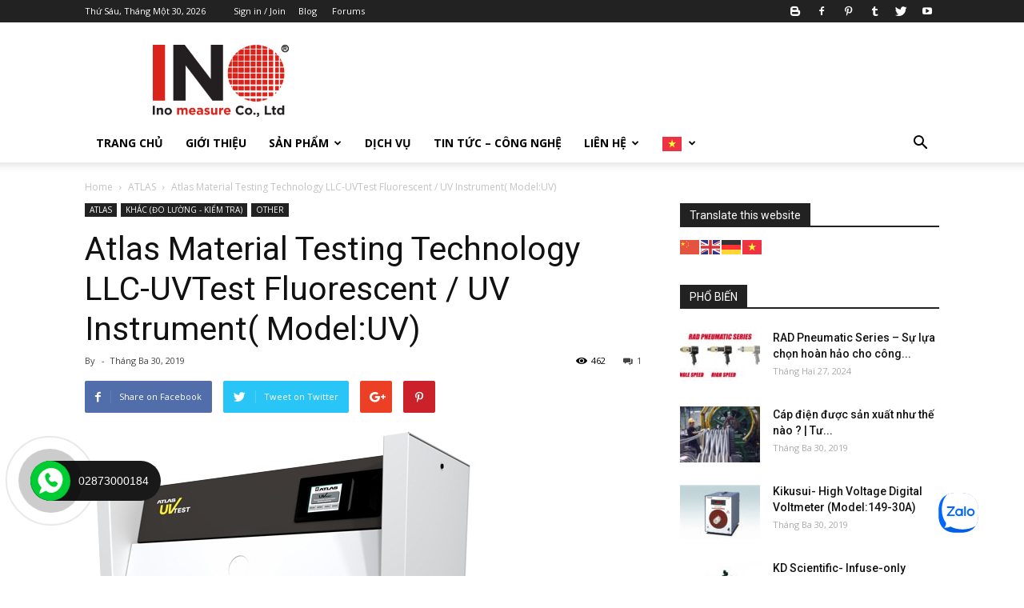

--- FILE ---
content_type: text/html; charset=UTF-8
request_url: https://norbar.com.vn/khac-do-luong-kiem-tra/atlas-material-testing-technology-llc-uvtest-fluorescent-uv-instrument-modeluv/
body_size: 39450
content:


<!doctype html >
<!--[if IE 8]>    <html class="ie8" lang="en"> <![endif]-->
<!--[if IE 9]>    <html class="ie9" lang="en"> <![endif]-->
<!--[if gt IE 8]><!--> <html lang="vi"> <!--<![endif]-->
<head>
    <title>Atlas Material Testing Technology LLC-UVTest Fluorescent / UV Instrument( Model:UV) | Norbar Việt Nam - INO Measure Co., Ltd</title>
    <meta charset="UTF-8" />
    <meta name="viewport" content="width=device-width, initial-scale=1.0">
    <link rel="pingback" href="https://norbar.com.vn/xmlrpc.php" />
    <meta name='robots' content='max-image-preview:large' />
<meta property="og:image" content="https://norbar.com.vn/wp-content/uploads/1122_uvtest_fluorescent_uv_instrument.jpg" /><link rel="icon" type="image/png" href="http://norbar.com.vn/wp-content/uploads/2017/11/cong-ty-ino-thu-nho-300x158.png"><link rel="apple-touch-icon-precomposed" sizes="76x76" href="http://norbar.com.vn/wp-content/uploads/2018/01/InoTransparency-300x159.png"/><link rel="apple-touch-icon-precomposed" sizes="152x152" href="http://norbar.com.vn/wp-content/uploads/2018/01/InoTransparency-300x159.png"/><link rel="apple-touch-icon-precomposed" sizes="114x114" href="http://norbar.com.vn/wp-content/uploads/2018/01/InoTransparency-300x159.png"/><link rel='dns-prefetch' href='//fonts.googleapis.com' />
<link rel="alternate" type="application/rss+xml" title="Dòng thông tin Norbar Việt Nam - INO Measure Co., Ltd &raquo;" href="https://norbar.com.vn/feed/" />
<link rel="alternate" type="application/rss+xml" title="Dòng phản hồi Norbar Việt Nam - INO Measure Co., Ltd &raquo;" href="https://norbar.com.vn/comments/feed/" />
<link rel="alternate" type="application/rss+xml" title="Norbar Việt Nam - INO Measure Co., Ltd &raquo; Atlas Material Testing Technology LLC-UVTest Fluorescent / UV Instrument( Model:UV) Dòng phản hồi" href="https://norbar.com.vn/khac-do-luong-kiem-tra/atlas-material-testing-technology-llc-uvtest-fluorescent-uv-instrument-modeluv/feed/" />
		<!-- This site uses the Google Analytics by MonsterInsights plugin v8.23.1 - Using Analytics tracking - https://www.monsterinsights.com/ -->
							<script src="//www.googletagmanager.com/gtag/js?id=G-DTENLZQ4MM"  data-cfasync="false" data-wpfc-render="false" type="text/javascript" async></script>
			<script data-cfasync="false" data-wpfc-render="false" type="text/javascript">
				var mi_version = '8.23.1';
				var mi_track_user = true;
				var mi_no_track_reason = '';
				
								var disableStrs = [
										'ga-disable-G-DTENLZQ4MM',
									];

				/* Function to detect opted out users */
				function __gtagTrackerIsOptedOut() {
					for (var index = 0; index < disableStrs.length; index++) {
						if (document.cookie.indexOf(disableStrs[index] + '=true') > -1) {
							return true;
						}
					}

					return false;
				}

				/* Disable tracking if the opt-out cookie exists. */
				if (__gtagTrackerIsOptedOut()) {
					for (var index = 0; index < disableStrs.length; index++) {
						window[disableStrs[index]] = true;
					}
				}

				/* Opt-out function */
				function __gtagTrackerOptout() {
					for (var index = 0; index < disableStrs.length; index++) {
						document.cookie = disableStrs[index] + '=true; expires=Thu, 31 Dec 2099 23:59:59 UTC; path=/';
						window[disableStrs[index]] = true;
					}
				}

				if ('undefined' === typeof gaOptout) {
					function gaOptout() {
						__gtagTrackerOptout();
					}
				}
								window.dataLayer = window.dataLayer || [];

				window.MonsterInsightsDualTracker = {
					helpers: {},
					trackers: {},
				};
				if (mi_track_user) {
					function __gtagDataLayer() {
						dataLayer.push(arguments);
					}

					function __gtagTracker(type, name, parameters) {
						if (!parameters) {
							parameters = {};
						}

						if (parameters.send_to) {
							__gtagDataLayer.apply(null, arguments);
							return;
						}

						if (type === 'event') {
														parameters.send_to = monsterinsights_frontend.v4_id;
							var hookName = name;
							if (typeof parameters['event_category'] !== 'undefined') {
								hookName = parameters['event_category'] + ':' + name;
							}

							if (typeof MonsterInsightsDualTracker.trackers[hookName] !== 'undefined') {
								MonsterInsightsDualTracker.trackers[hookName](parameters);
							} else {
								__gtagDataLayer('event', name, parameters);
							}
							
						} else {
							__gtagDataLayer.apply(null, arguments);
						}
					}

					__gtagTracker('js', new Date());
					__gtagTracker('set', {
						'developer_id.dZGIzZG': true,
											});
										__gtagTracker('config', 'G-DTENLZQ4MM', {"forceSSL":"true","link_attribution":"true"} );
															window.gtag = __gtagTracker;										(function () {
						/* https://developers.google.com/analytics/devguides/collection/analyticsjs/ */
						/* ga and __gaTracker compatibility shim. */
						var noopfn = function () {
							return null;
						};
						var newtracker = function () {
							return new Tracker();
						};
						var Tracker = function () {
							return null;
						};
						var p = Tracker.prototype;
						p.get = noopfn;
						p.set = noopfn;
						p.send = function () {
							var args = Array.prototype.slice.call(arguments);
							args.unshift('send');
							__gaTracker.apply(null, args);
						};
						var __gaTracker = function () {
							var len = arguments.length;
							if (len === 0) {
								return;
							}
							var f = arguments[len - 1];
							if (typeof f !== 'object' || f === null || typeof f.hitCallback !== 'function') {
								if ('send' === arguments[0]) {
									var hitConverted, hitObject = false, action;
									if ('event' === arguments[1]) {
										if ('undefined' !== typeof arguments[3]) {
											hitObject = {
												'eventAction': arguments[3],
												'eventCategory': arguments[2],
												'eventLabel': arguments[4],
												'value': arguments[5] ? arguments[5] : 1,
											}
										}
									}
									if ('pageview' === arguments[1]) {
										if ('undefined' !== typeof arguments[2]) {
											hitObject = {
												'eventAction': 'page_view',
												'page_path': arguments[2],
											}
										}
									}
									if (typeof arguments[2] === 'object') {
										hitObject = arguments[2];
									}
									if (typeof arguments[5] === 'object') {
										Object.assign(hitObject, arguments[5]);
									}
									if ('undefined' !== typeof arguments[1].hitType) {
										hitObject = arguments[1];
										if ('pageview' === hitObject.hitType) {
											hitObject.eventAction = 'page_view';
										}
									}
									if (hitObject) {
										action = 'timing' === arguments[1].hitType ? 'timing_complete' : hitObject.eventAction;
										hitConverted = mapArgs(hitObject);
										__gtagTracker('event', action, hitConverted);
									}
								}
								return;
							}

							function mapArgs(args) {
								var arg, hit = {};
								var gaMap = {
									'eventCategory': 'event_category',
									'eventAction': 'event_action',
									'eventLabel': 'event_label',
									'eventValue': 'event_value',
									'nonInteraction': 'non_interaction',
									'timingCategory': 'event_category',
									'timingVar': 'name',
									'timingValue': 'value',
									'timingLabel': 'event_label',
									'page': 'page_path',
									'location': 'page_location',
									'title': 'page_title',
									'referrer' : 'page_referrer',
								};
								for (arg in args) {
																		if (!(!args.hasOwnProperty(arg) || !gaMap.hasOwnProperty(arg))) {
										hit[gaMap[arg]] = args[arg];
									} else {
										hit[arg] = args[arg];
									}
								}
								return hit;
							}

							try {
								f.hitCallback();
							} catch (ex) {
							}
						};
						__gaTracker.create = newtracker;
						__gaTracker.getByName = newtracker;
						__gaTracker.getAll = function () {
							return [];
						};
						__gaTracker.remove = noopfn;
						__gaTracker.loaded = true;
						window['__gaTracker'] = __gaTracker;
					})();
									} else {
										console.log("");
					(function () {
						function __gtagTracker() {
							return null;
						}

						window['__gtagTracker'] = __gtagTracker;
						window['gtag'] = __gtagTracker;
					})();
									}
			</script>
				<!-- / Google Analytics by MonsterInsights -->
		<script type="text/javascript">
/* <![CDATA[ */
window._wpemojiSettings = {"baseUrl":"https:\/\/s.w.org\/images\/core\/emoji\/14.0.0\/72x72\/","ext":".png","svgUrl":"https:\/\/s.w.org\/images\/core\/emoji\/14.0.0\/svg\/","svgExt":".svg","source":{"concatemoji":"https:\/\/norbar.com.vn\/wp-includes\/js\/wp-emoji-release.min.js?ver=6.4.3"}};
/*! This file is auto-generated */
!function(i,n){var o,s,e;function c(e){try{var t={supportTests:e,timestamp:(new Date).valueOf()};sessionStorage.setItem(o,JSON.stringify(t))}catch(e){}}function p(e,t,n){e.clearRect(0,0,e.canvas.width,e.canvas.height),e.fillText(t,0,0);var t=new Uint32Array(e.getImageData(0,0,e.canvas.width,e.canvas.height).data),r=(e.clearRect(0,0,e.canvas.width,e.canvas.height),e.fillText(n,0,0),new Uint32Array(e.getImageData(0,0,e.canvas.width,e.canvas.height).data));return t.every(function(e,t){return e===r[t]})}function u(e,t,n){switch(t){case"flag":return n(e,"\ud83c\udff3\ufe0f\u200d\u26a7\ufe0f","\ud83c\udff3\ufe0f\u200b\u26a7\ufe0f")?!1:!n(e,"\ud83c\uddfa\ud83c\uddf3","\ud83c\uddfa\u200b\ud83c\uddf3")&&!n(e,"\ud83c\udff4\udb40\udc67\udb40\udc62\udb40\udc65\udb40\udc6e\udb40\udc67\udb40\udc7f","\ud83c\udff4\u200b\udb40\udc67\u200b\udb40\udc62\u200b\udb40\udc65\u200b\udb40\udc6e\u200b\udb40\udc67\u200b\udb40\udc7f");case"emoji":return!n(e,"\ud83e\udef1\ud83c\udffb\u200d\ud83e\udef2\ud83c\udfff","\ud83e\udef1\ud83c\udffb\u200b\ud83e\udef2\ud83c\udfff")}return!1}function f(e,t,n){var r="undefined"!=typeof WorkerGlobalScope&&self instanceof WorkerGlobalScope?new OffscreenCanvas(300,150):i.createElement("canvas"),a=r.getContext("2d",{willReadFrequently:!0}),o=(a.textBaseline="top",a.font="600 32px Arial",{});return e.forEach(function(e){o[e]=t(a,e,n)}),o}function t(e){var t=i.createElement("script");t.src=e,t.defer=!0,i.head.appendChild(t)}"undefined"!=typeof Promise&&(o="wpEmojiSettingsSupports",s=["flag","emoji"],n.supports={everything:!0,everythingExceptFlag:!0},e=new Promise(function(e){i.addEventListener("DOMContentLoaded",e,{once:!0})}),new Promise(function(t){var n=function(){try{var e=JSON.parse(sessionStorage.getItem(o));if("object"==typeof e&&"number"==typeof e.timestamp&&(new Date).valueOf()<e.timestamp+604800&&"object"==typeof e.supportTests)return e.supportTests}catch(e){}return null}();if(!n){if("undefined"!=typeof Worker&&"undefined"!=typeof OffscreenCanvas&&"undefined"!=typeof URL&&URL.createObjectURL&&"undefined"!=typeof Blob)try{var e="postMessage("+f.toString()+"("+[JSON.stringify(s),u.toString(),p.toString()].join(",")+"));",r=new Blob([e],{type:"text/javascript"}),a=new Worker(URL.createObjectURL(r),{name:"wpTestEmojiSupports"});return void(a.onmessage=function(e){c(n=e.data),a.terminate(),t(n)})}catch(e){}c(n=f(s,u,p))}t(n)}).then(function(e){for(var t in e)n.supports[t]=e[t],n.supports.everything=n.supports.everything&&n.supports[t],"flag"!==t&&(n.supports.everythingExceptFlag=n.supports.everythingExceptFlag&&n.supports[t]);n.supports.everythingExceptFlag=n.supports.everythingExceptFlag&&!n.supports.flag,n.DOMReady=!1,n.readyCallback=function(){n.DOMReady=!0}}).then(function(){return e}).then(function(){var e;n.supports.everything||(n.readyCallback(),(e=n.source||{}).concatemoji?t(e.concatemoji):e.wpemoji&&e.twemoji&&(t(e.twemoji),t(e.wpemoji)))}))}((window,document),window._wpemojiSettings);
/* ]]> */
</script>

<style id='wp-emoji-styles-inline-css' type='text/css'>

	img.wp-smiley, img.emoji {
		display: inline !important;
		border: none !important;
		box-shadow: none !important;
		height: 1em !important;
		width: 1em !important;
		margin: 0 0.07em !important;
		vertical-align: -0.1em !important;
		background: none !important;
		padding: 0 !important;
	}
</style>
<link rel='stylesheet' id='wp-block-library-css' href='https://norbar.com.vn/wp-includes/css/dist/block-library/style.min.css?ver=6.4.3' type='text/css' media='all' />
<style id='classic-theme-styles-inline-css' type='text/css'>
/*! This file is auto-generated */
.wp-block-button__link{color:#fff;background-color:#32373c;border-radius:9999px;box-shadow:none;text-decoration:none;padding:calc(.667em + 2px) calc(1.333em + 2px);font-size:1.125em}.wp-block-file__button{background:#32373c;color:#fff;text-decoration:none}
</style>
<style id='global-styles-inline-css' type='text/css'>
body{--wp--preset--color--black: #000000;--wp--preset--color--cyan-bluish-gray: #abb8c3;--wp--preset--color--white: #ffffff;--wp--preset--color--pale-pink: #f78da7;--wp--preset--color--vivid-red: #cf2e2e;--wp--preset--color--luminous-vivid-orange: #ff6900;--wp--preset--color--luminous-vivid-amber: #fcb900;--wp--preset--color--light-green-cyan: #7bdcb5;--wp--preset--color--vivid-green-cyan: #00d084;--wp--preset--color--pale-cyan-blue: #8ed1fc;--wp--preset--color--vivid-cyan-blue: #0693e3;--wp--preset--color--vivid-purple: #9b51e0;--wp--preset--gradient--vivid-cyan-blue-to-vivid-purple: linear-gradient(135deg,rgba(6,147,227,1) 0%,rgb(155,81,224) 100%);--wp--preset--gradient--light-green-cyan-to-vivid-green-cyan: linear-gradient(135deg,rgb(122,220,180) 0%,rgb(0,208,130) 100%);--wp--preset--gradient--luminous-vivid-amber-to-luminous-vivid-orange: linear-gradient(135deg,rgba(252,185,0,1) 0%,rgba(255,105,0,1) 100%);--wp--preset--gradient--luminous-vivid-orange-to-vivid-red: linear-gradient(135deg,rgba(255,105,0,1) 0%,rgb(207,46,46) 100%);--wp--preset--gradient--very-light-gray-to-cyan-bluish-gray: linear-gradient(135deg,rgb(238,238,238) 0%,rgb(169,184,195) 100%);--wp--preset--gradient--cool-to-warm-spectrum: linear-gradient(135deg,rgb(74,234,220) 0%,rgb(151,120,209) 20%,rgb(207,42,186) 40%,rgb(238,44,130) 60%,rgb(251,105,98) 80%,rgb(254,248,76) 100%);--wp--preset--gradient--blush-light-purple: linear-gradient(135deg,rgb(255,206,236) 0%,rgb(152,150,240) 100%);--wp--preset--gradient--blush-bordeaux: linear-gradient(135deg,rgb(254,205,165) 0%,rgb(254,45,45) 50%,rgb(107,0,62) 100%);--wp--preset--gradient--luminous-dusk: linear-gradient(135deg,rgb(255,203,112) 0%,rgb(199,81,192) 50%,rgb(65,88,208) 100%);--wp--preset--gradient--pale-ocean: linear-gradient(135deg,rgb(255,245,203) 0%,rgb(182,227,212) 50%,rgb(51,167,181) 100%);--wp--preset--gradient--electric-grass: linear-gradient(135deg,rgb(202,248,128) 0%,rgb(113,206,126) 100%);--wp--preset--gradient--midnight: linear-gradient(135deg,rgb(2,3,129) 0%,rgb(40,116,252) 100%);--wp--preset--font-size--small: 13px;--wp--preset--font-size--medium: 20px;--wp--preset--font-size--large: 36px;--wp--preset--font-size--x-large: 42px;--wp--preset--spacing--20: 0.44rem;--wp--preset--spacing--30: 0.67rem;--wp--preset--spacing--40: 1rem;--wp--preset--spacing--50: 1.5rem;--wp--preset--spacing--60: 2.25rem;--wp--preset--spacing--70: 3.38rem;--wp--preset--spacing--80: 5.06rem;--wp--preset--shadow--natural: 6px 6px 9px rgba(0, 0, 0, 0.2);--wp--preset--shadow--deep: 12px 12px 50px rgba(0, 0, 0, 0.4);--wp--preset--shadow--sharp: 6px 6px 0px rgba(0, 0, 0, 0.2);--wp--preset--shadow--outlined: 6px 6px 0px -3px rgba(255, 255, 255, 1), 6px 6px rgba(0, 0, 0, 1);--wp--preset--shadow--crisp: 6px 6px 0px rgba(0, 0, 0, 1);}:where(.is-layout-flex){gap: 0.5em;}:where(.is-layout-grid){gap: 0.5em;}body .is-layout-flow > .alignleft{float: left;margin-inline-start: 0;margin-inline-end: 2em;}body .is-layout-flow > .alignright{float: right;margin-inline-start: 2em;margin-inline-end: 0;}body .is-layout-flow > .aligncenter{margin-left: auto !important;margin-right: auto !important;}body .is-layout-constrained > .alignleft{float: left;margin-inline-start: 0;margin-inline-end: 2em;}body .is-layout-constrained > .alignright{float: right;margin-inline-start: 2em;margin-inline-end: 0;}body .is-layout-constrained > .aligncenter{margin-left: auto !important;margin-right: auto !important;}body .is-layout-constrained > :where(:not(.alignleft):not(.alignright):not(.alignfull)){max-width: var(--wp--style--global--content-size);margin-left: auto !important;margin-right: auto !important;}body .is-layout-constrained > .alignwide{max-width: var(--wp--style--global--wide-size);}body .is-layout-flex{display: flex;}body .is-layout-flex{flex-wrap: wrap;align-items: center;}body .is-layout-flex > *{margin: 0;}body .is-layout-grid{display: grid;}body .is-layout-grid > *{margin: 0;}:where(.wp-block-columns.is-layout-flex){gap: 2em;}:where(.wp-block-columns.is-layout-grid){gap: 2em;}:where(.wp-block-post-template.is-layout-flex){gap: 1.25em;}:where(.wp-block-post-template.is-layout-grid){gap: 1.25em;}.has-black-color{color: var(--wp--preset--color--black) !important;}.has-cyan-bluish-gray-color{color: var(--wp--preset--color--cyan-bluish-gray) !important;}.has-white-color{color: var(--wp--preset--color--white) !important;}.has-pale-pink-color{color: var(--wp--preset--color--pale-pink) !important;}.has-vivid-red-color{color: var(--wp--preset--color--vivid-red) !important;}.has-luminous-vivid-orange-color{color: var(--wp--preset--color--luminous-vivid-orange) !important;}.has-luminous-vivid-amber-color{color: var(--wp--preset--color--luminous-vivid-amber) !important;}.has-light-green-cyan-color{color: var(--wp--preset--color--light-green-cyan) !important;}.has-vivid-green-cyan-color{color: var(--wp--preset--color--vivid-green-cyan) !important;}.has-pale-cyan-blue-color{color: var(--wp--preset--color--pale-cyan-blue) !important;}.has-vivid-cyan-blue-color{color: var(--wp--preset--color--vivid-cyan-blue) !important;}.has-vivid-purple-color{color: var(--wp--preset--color--vivid-purple) !important;}.has-black-background-color{background-color: var(--wp--preset--color--black) !important;}.has-cyan-bluish-gray-background-color{background-color: var(--wp--preset--color--cyan-bluish-gray) !important;}.has-white-background-color{background-color: var(--wp--preset--color--white) !important;}.has-pale-pink-background-color{background-color: var(--wp--preset--color--pale-pink) !important;}.has-vivid-red-background-color{background-color: var(--wp--preset--color--vivid-red) !important;}.has-luminous-vivid-orange-background-color{background-color: var(--wp--preset--color--luminous-vivid-orange) !important;}.has-luminous-vivid-amber-background-color{background-color: var(--wp--preset--color--luminous-vivid-amber) !important;}.has-light-green-cyan-background-color{background-color: var(--wp--preset--color--light-green-cyan) !important;}.has-vivid-green-cyan-background-color{background-color: var(--wp--preset--color--vivid-green-cyan) !important;}.has-pale-cyan-blue-background-color{background-color: var(--wp--preset--color--pale-cyan-blue) !important;}.has-vivid-cyan-blue-background-color{background-color: var(--wp--preset--color--vivid-cyan-blue) !important;}.has-vivid-purple-background-color{background-color: var(--wp--preset--color--vivid-purple) !important;}.has-black-border-color{border-color: var(--wp--preset--color--black) !important;}.has-cyan-bluish-gray-border-color{border-color: var(--wp--preset--color--cyan-bluish-gray) !important;}.has-white-border-color{border-color: var(--wp--preset--color--white) !important;}.has-pale-pink-border-color{border-color: var(--wp--preset--color--pale-pink) !important;}.has-vivid-red-border-color{border-color: var(--wp--preset--color--vivid-red) !important;}.has-luminous-vivid-orange-border-color{border-color: var(--wp--preset--color--luminous-vivid-orange) !important;}.has-luminous-vivid-amber-border-color{border-color: var(--wp--preset--color--luminous-vivid-amber) !important;}.has-light-green-cyan-border-color{border-color: var(--wp--preset--color--light-green-cyan) !important;}.has-vivid-green-cyan-border-color{border-color: var(--wp--preset--color--vivid-green-cyan) !important;}.has-pale-cyan-blue-border-color{border-color: var(--wp--preset--color--pale-cyan-blue) !important;}.has-vivid-cyan-blue-border-color{border-color: var(--wp--preset--color--vivid-cyan-blue) !important;}.has-vivid-purple-border-color{border-color: var(--wp--preset--color--vivid-purple) !important;}.has-vivid-cyan-blue-to-vivid-purple-gradient-background{background: var(--wp--preset--gradient--vivid-cyan-blue-to-vivid-purple) !important;}.has-light-green-cyan-to-vivid-green-cyan-gradient-background{background: var(--wp--preset--gradient--light-green-cyan-to-vivid-green-cyan) !important;}.has-luminous-vivid-amber-to-luminous-vivid-orange-gradient-background{background: var(--wp--preset--gradient--luminous-vivid-amber-to-luminous-vivid-orange) !important;}.has-luminous-vivid-orange-to-vivid-red-gradient-background{background: var(--wp--preset--gradient--luminous-vivid-orange-to-vivid-red) !important;}.has-very-light-gray-to-cyan-bluish-gray-gradient-background{background: var(--wp--preset--gradient--very-light-gray-to-cyan-bluish-gray) !important;}.has-cool-to-warm-spectrum-gradient-background{background: var(--wp--preset--gradient--cool-to-warm-spectrum) !important;}.has-blush-light-purple-gradient-background{background: var(--wp--preset--gradient--blush-light-purple) !important;}.has-blush-bordeaux-gradient-background{background: var(--wp--preset--gradient--blush-bordeaux) !important;}.has-luminous-dusk-gradient-background{background: var(--wp--preset--gradient--luminous-dusk) !important;}.has-pale-ocean-gradient-background{background: var(--wp--preset--gradient--pale-ocean) !important;}.has-electric-grass-gradient-background{background: var(--wp--preset--gradient--electric-grass) !important;}.has-midnight-gradient-background{background: var(--wp--preset--gradient--midnight) !important;}.has-small-font-size{font-size: var(--wp--preset--font-size--small) !important;}.has-medium-font-size{font-size: var(--wp--preset--font-size--medium) !important;}.has-large-font-size{font-size: var(--wp--preset--font-size--large) !important;}.has-x-large-font-size{font-size: var(--wp--preset--font-size--x-large) !important;}
.wp-block-navigation a:where(:not(.wp-element-button)){color: inherit;}
:where(.wp-block-post-template.is-layout-flex){gap: 1.25em;}:where(.wp-block-post-template.is-layout-grid){gap: 1.25em;}
:where(.wp-block-columns.is-layout-flex){gap: 2em;}:where(.wp-block-columns.is-layout-grid){gap: 2em;}
.wp-block-pullquote{font-size: 1.5em;line-height: 1.6;}
</style>
<link rel='stylesheet' id='fontawesome-css' href='https://norbar.com.vn/wp-content/plugins/subscribe-to-unlock-lite/fontawesome/css/all.min.css?ver=1.3.0' type='text/css' media='all' />
<link rel='stylesheet' id='stul-frontend-style-css' href='https://norbar.com.vn/wp-content/plugins/subscribe-to-unlock-lite//css/stul-frontend.css?ver=1.3.0' type='text/css' media='all' />
<link rel='stylesheet' id='td_live_css_frontend-css' href='https://norbar.com.vn/wp-content/plugins/td-composer/css-live/assets/css/td_live_css_frontend.css?ver=6.4.3' type='text/css' media='all' />
<link rel='stylesheet' id='google-fonts-style-css' href='https://fonts.googleapis.com/css?family=Open+Sans%3A300italic%2C400%2C400italic%2C600%2C600italic%2C700%7CRoboto%3A300%2C400%2C400italic%2C500%2C500italic%2C700%2C900&#038;ver=8.0' type='text/css' media='all' />
<link rel='stylesheet' id='td-theme-css' href='https://norbar.com.vn/wp-content/themes/newspaper/style.css?ver=8.0' type='text/css' media='all' />
<script type="text/javascript" src="https://norbar.com.vn/wp-content/plugins/google-analytics-for-wordpress/assets/js/frontend-gtag.min.js?ver=8.23.1" id="monsterinsights-frontend-script-js"></script>
<script data-cfasync="false" data-wpfc-render="false" type="text/javascript" id='monsterinsights-frontend-script-js-extra'>/* <![CDATA[ */
var monsterinsights_frontend = {"js_events_tracking":"true","download_extensions":"doc,pdf,ppt,zip,xls,docx,pptx,xlsx","inbound_paths":"[{\"path\":\"\\\/go\\\/\",\"label\":\"affiliate\"},{\"path\":\"\\\/recommend\\\/\",\"label\":\"affiliate\"}]","home_url":"https:\/\/norbar.com.vn","hash_tracking":"false","v4_id":"G-DTENLZQ4MM"};/* ]]> */
</script>
<script type="text/javascript" id="image-watermark-no-right-click-js-before">
/* <![CDATA[ */
var iwArgsNoRightClick = {"rightclick":"Y","draganddrop":"N"};
/* ]]> */
</script>
<script type="text/javascript" src="https://norbar.com.vn/wp-content/plugins/image-watermark/js/no-right-click.js?ver=1.7.3" id="image-watermark-no-right-click-js"></script>
<script type="text/javascript" src="https://norbar.com.vn/wp-includes/js/jquery/jquery.min.js?ver=3.7.1" id="jquery-core-js"></script>
<script type="text/javascript" src="https://norbar.com.vn/wp-includes/js/jquery/jquery-migrate.min.js?ver=3.4.1" id="jquery-migrate-js"></script>
<script type="text/javascript" id="stul-frontend-script-js-extra">
/* <![CDATA[ */
var stul_frontend_obj = {"ajax_url":"https:\/\/norbar.com.vn\/wp-admin\/admin-ajax.php","ajax_nonce":"8507127f74"};
/* ]]> */
</script>
<script type="text/javascript" src="https://norbar.com.vn/wp-content/plugins/subscribe-to-unlock-lite//js/stul-frontend.js?ver=1.3.0" id="stul-frontend-script-js"></script>
<link rel="https://api.w.org/" href="https://norbar.com.vn/wp-json/" /><link rel="alternate" type="application/json" href="https://norbar.com.vn/wp-json/wp/v2/posts/19677" /><link rel="EditURI" type="application/rsd+xml" title="RSD" href="https://norbar.com.vn/xmlrpc.php?rsd" />
<meta name="generator" content="WordPress 6.4.3" />
<link rel="canonical" href="https://norbar.com.vn/khac-do-luong-kiem-tra/atlas-material-testing-technology-llc-uvtest-fluorescent-uv-instrument-modeluv/" />
<link rel='shortlink' href='https://norbar.com.vn/?p=19677' />
<link rel="alternate" type="application/json+oembed" href="https://norbar.com.vn/wp-json/oembed/1.0/embed?url=https%3A%2F%2Fnorbar.com.vn%2Fkhac-do-luong-kiem-tra%2Fatlas-material-testing-technology-llc-uvtest-fluorescent-uv-instrument-modeluv%2F" />
<link rel="alternate" type="text/xml+oembed" href="https://norbar.com.vn/wp-json/oembed/1.0/embed?url=https%3A%2F%2Fnorbar.com.vn%2Fkhac-do-luong-kiem-tra%2Fatlas-material-testing-technology-llc-uvtest-fluorescent-uv-instrument-modeluv%2F&#038;format=xml" />
	<script type="text/javascript" >
		function wpmautic_send(){
			if ('undefined' === typeof mt) {
				if (console !== undefined) {
					console.warn('WPMautic: mt not defined. Did you load mtc.js ?');
				}
				return false;
			}
			// Add the mt('send', 'pageview') script with optional tracking attributes.
			mt('send', 'pageview');
		}

		</script>
		<style id="tdw-css-placeholder"></style>			<script>
				window.tdwGlobal = {"adminUrl":"https:\/\/norbar.com.vn\/wp-admin\/","wpRestNonce":"38b9a263c4","wpRestUrl":"https:\/\/norbar.com.vn\/wp-json\/","permalinkStructure":"\/%category%\/%postname%\/"};
			</script>
			<!--[if lt IE 9]><script src="https://html5shim.googlecode.com/svn/trunk/html5.js"></script><![endif]-->
    
<!-- JS generated by theme -->

<script>
    
    

	    var tdBlocksArray = []; //here we store all the items for the current page

	    //td_block class - each ajax block uses a object of this class for requests
	    function tdBlock() {
		    this.id = '';
		    this.block_type = 1; //block type id (1-234 etc)
		    this.atts = '';
		    this.td_column_number = '';
		    this.td_current_page = 1; //
		    this.post_count = 0; //from wp
		    this.found_posts = 0; //from wp
		    this.max_num_pages = 0; //from wp
		    this.td_filter_value = ''; //current live filter value
		    this.is_ajax_running = false;
		    this.td_user_action = ''; // load more or infinite loader (used by the animation)
		    this.header_color = '';
		    this.ajax_pagination_infinite_stop = ''; //show load more at page x
	    }


        // td_js_generator - mini detector
        (function(){
            var htmlTag = document.getElementsByTagName("html")[0];

            if ( navigator.userAgent.indexOf("MSIE 10.0") > -1 ) {
                htmlTag.className += ' ie10';
            }

            if ( !!navigator.userAgent.match(/Trident.*rv\:11\./) ) {
                htmlTag.className += ' ie11';
            }

            if ( /(iPad|iPhone|iPod)/g.test(navigator.userAgent) ) {
                htmlTag.className += ' td-md-is-ios';
            }

            var user_agent = navigator.userAgent.toLowerCase();
            if ( user_agent.indexOf("android") > -1 ) {
                htmlTag.className += ' td-md-is-android';
            }

            if ( -1 !== navigator.userAgent.indexOf('Mac OS X')  ) {
                htmlTag.className += ' td-md-is-os-x';
            }

            if ( /chrom(e|ium)/.test(navigator.userAgent.toLowerCase()) ) {
               htmlTag.className += ' td-md-is-chrome';
            }

            if ( -1 !== navigator.userAgent.indexOf('Firefox') ) {
                htmlTag.className += ' td-md-is-firefox';
            }

            if ( -1 !== navigator.userAgent.indexOf('Safari') && -1 === navigator.userAgent.indexOf('Chrome') ) {
                htmlTag.className += ' td-md-is-safari';
            }

            if( -1 !== navigator.userAgent.indexOf('IEMobile') ){
                htmlTag.className += ' td-md-is-iemobile';
            }

        })();




        var tdLocalCache = {};

        ( function () {
            "use strict";

            tdLocalCache = {
                data: {},
                remove: function (resource_id) {
                    delete tdLocalCache.data[resource_id];
                },
                exist: function (resource_id) {
                    return tdLocalCache.data.hasOwnProperty(resource_id) && tdLocalCache.data[resource_id] !== null;
                },
                get: function (resource_id) {
                    return tdLocalCache.data[resource_id];
                },
                set: function (resource_id, cachedData) {
                    tdLocalCache.remove(resource_id);
                    tdLocalCache.data[resource_id] = cachedData;
                }
            };
        })();

    
    
var tds_login_sing_in_widget="show";
var td_viewport_interval_list=[{"limitBottom":767,"sidebarWidth":228},{"limitBottom":1018,"sidebarWidth":300},{"limitBottom":1140,"sidebarWidth":324}];
var td_animation_stack_effect="type0";
var tds_animation_stack=true;
var td_animation_stack_specific_selectors=".entry-thumb, img";
var td_animation_stack_general_selectors=".td-animation-stack img, .td-animation-stack .entry-thumb, .post img";
var td_ajax_url="https:\/\/norbar.com.vn\/wp-admin\/admin-ajax.php?td_theme_name=Newspaper&v=8.0";
var td_get_template_directory_uri="https:\/\/norbar.com.vn\/wp-content\/themes\/newspaper";
var tds_snap_menu="smart_snap_always";
var tds_logo_on_sticky="show_header_logo";
var tds_header_style="";
var td_please_wait="Please wait...";
var td_email_user_pass_incorrect="User or password incorrect!";
var td_email_user_incorrect="Email or username incorrect!";
var td_email_incorrect="Email incorrect!";
var tds_more_articles_on_post_enable="show";
var tds_more_articles_on_post_time_to_wait="";
var tds_more_articles_on_post_pages_distance_from_top=0;
var tds_theme_color_site_wide="#4db2ec";
var tds_smart_sidebar="enabled";
var tdThemeName="Newspaper";
var td_magnific_popup_translation_tPrev="Previous (Left arrow key)";
var td_magnific_popup_translation_tNext="Next (Right arrow key)";
var td_magnific_popup_translation_tCounter="%curr% of %total%";
var td_magnific_popup_translation_ajax_tError="The content from %url% could not be loaded.";
var td_magnific_popup_translation_image_tError="The image #%curr% could not be loaded.";
var td_ad_background_click_link="";
var td_ad_background_click_target="";
</script>


<!-- Header style compiled by theme -->

<style>
    
.block-title > span,
    .block-title > span > a,
    .block-title > a,
    .block-title > label,
    .widgettitle,
    .widgettitle:after,
    .td-trending-now-title,
    .td-trending-now-wrapper:hover .td-trending-now-title,
    .wpb_tabs li.ui-tabs-active a,
    .wpb_tabs li:hover a,
    .vc_tta-container .vc_tta-color-grey.vc_tta-tabs-position-top.vc_tta-style-classic .vc_tta-tabs-container .vc_tta-tab.vc_active > a,
    .vc_tta-container .vc_tta-color-grey.vc_tta-tabs-position-top.vc_tta-style-classic .vc_tta-tabs-container .vc_tta-tab:hover > a,
    .td_block_template_1 .td-related-title .td-cur-simple-item,
    .woocommerce .product .products h2:not(.woocommerce-loop-product__title),
    .td-subcat-filter .td-subcat-dropdown:hover .td-subcat-more,
    .td-weather-information:before,
    .td-weather-week:before,
    .td_block_exchange .td-exchange-header:before,
    .td-theme-wrap .td_block_template_3 .td-block-title > *,
    .td-theme-wrap .td_block_template_4 .td-block-title > *,
    .td-theme-wrap .td_block_template_7 .td-block-title > *,
    .td-theme-wrap .td_block_template_9 .td-block-title:after,
    .td-theme-wrap .td_block_template_10 .td-block-title::before,
    .td-theme-wrap .td_block_template_11 .td-block-title::before,
    .td-theme-wrap .td_block_template_11 .td-block-title::after,
    .td-theme-wrap .td_block_template_14 .td-block-title,
    .td-theme-wrap .td_block_template_15 .td-block-title:before,
    .td-theme-wrap .td_block_template_17 .td-block-title:before {
        background-color: #222222;
    }

    .woocommerce div.product .woocommerce-tabs ul.tabs li.active {
    	background-color: #222222 !important;
    }

    .block-title,
    .td_block_template_1 .td-related-title,
    .wpb_tabs .wpb_tabs_nav,
    .vc_tta-container .vc_tta-color-grey.vc_tta-tabs-position-top.vc_tta-style-classic .vc_tta-tabs-container,
    .woocommerce div.product .woocommerce-tabs ul.tabs:before,
    .td-theme-wrap .td_block_template_5 .td-block-title > *,
    .td-theme-wrap .td_block_template_17 .td-block-title,
    .td-theme-wrap .td_block_template_17 .td-block-title::before {
        border-color: #222222;
    }

    .td-theme-wrap .td_block_template_4 .td-block-title > *:before,
    .td-theme-wrap .td_block_template_17 .td-block-title::after {
        border-color: #222222 transparent transparent transparent;
    }

    
    .td-footer-wrapper,
    .td-footer-wrapper .td_block_template_7 .td-block-title > *,
    .td-footer-wrapper .td_block_template_17 .td-block-title,
    .td-footer-wrapper .td-block-title-wrap .td-wrapper-pulldown-filter {
        background-color: #111111;
    }

    
    .td-footer-wrapper::before {
        background-image: url('http://norbar.com.vn/wp-content/uploads/2018/01/images-4-300x131.jpg');
    }

    
    .td-footer-wrapper::before {
        background-size: cover;
    }

    
    .td-footer-wrapper::before {
        background-position: center center;
    }

    
    .td-footer-wrapper::before {
        opacity: 0.7;
    }



    
    .td-menu-background,
    .td-search-background {
        background-image: url('http://calibrator.vn/wp-content/uploads/2017/12/8.jpg');
    }

    
    .white-popup-block:before {
        background-image: url('http://calibrator.vn/wp-content/uploads/2017/12/8.jpg');
    }
</style>

<script type="application/ld+json">
                        {
                            "@context": "http://schema.org",
                            "@type": "BreadcrumbList",
                            "itemListElement": [{
                            "@type": "ListItem",
                            "position": 1,
                                "item": {
                                "@type": "WebSite",
                                "@id": "https://norbar.com.vn/",
                                "name": "Home"                                               
                            }
                        },{
                            "@type": "ListItem",
                            "position": 2,
                                "item": {
                                "@type": "WebPage",
                                "@id": "https://norbar.com.vn/category/atlas/",
                                "name": "ATLAS"
                            }
                        },{
                            "@type": "ListItem",
                            "position": 3,
                                "item": {
                                "@type": "WebPage",
                                "@id": "https://norbar.com.vn/khac-do-luong-kiem-tra/atlas-material-testing-technology-llc-uvtest-fluorescent-uv-instrument-modeluv/",
                                "name": "Atlas Material Testing Technology LLC-UVTest Fluorescent / UV Instrument( Model:UV)"                                
                            }
                        }    ]
                        }
                       </script><style id="wpforms-css-vars-root">
				:root {
					--wpforms-field-border-radius: 3px;
--wpforms-field-background-color: #ffffff;
--wpforms-field-border-color: rgba( 0, 0, 0, 0.25 );
--wpforms-field-text-color: rgba( 0, 0, 0, 0.7 );
--wpforms-label-color: rgba( 0, 0, 0, 0.85 );
--wpforms-label-sublabel-color: rgba( 0, 0, 0, 0.55 );
--wpforms-label-error-color: #d63637;
--wpforms-button-border-radius: 3px;
--wpforms-button-background-color: #066aab;
--wpforms-button-text-color: #ffffff;
--wpforms-field-size-input-height: 43px;
--wpforms-field-size-input-spacing: 15px;
--wpforms-field-size-font-size: 16px;
--wpforms-field-size-line-height: 19px;
--wpforms-field-size-padding-h: 14px;
--wpforms-field-size-checkbox-size: 16px;
--wpforms-field-size-sublabel-spacing: 5px;
--wpforms-field-size-icon-size: 1;
--wpforms-label-size-font-size: 16px;
--wpforms-label-size-line-height: 19px;
--wpforms-label-size-sublabel-font-size: 14px;
--wpforms-label-size-sublabel-line-height: 17px;
--wpforms-button-size-font-size: 17px;
--wpforms-button-size-height: 41px;
--wpforms-button-size-padding-h: 15px;
--wpforms-button-size-margin-top: 10px;

				}
			</style>	
<!-- Global site tag (gtag.js) - Google Analytics -->
<script async src="https://www.googletagmanager.com/gtag/js?id=UA-35046467-3"></script>
<script>
  window.dataLayer = window.dataLayer || [];
  function gtag(){dataLayer.push(arguments);}
  gtag('js', new Date());

  gtag('config', 'UA-35046467-3');
</script>

</head>

<body class="post-template-default single single-post postid-19677 single-format-standard atlas-material-testing-technology-llc-uvtest-fluorescent-uv-instrument-modeluv global-block-template-1 td-animation-stack-type0 td-full-layout" itemscope="itemscope" itemtype="https://schema.org/WebPage">

        <div class="td-scroll-up"><i class="td-icon-menu-up"></i></div>
    
    <div class="td-menu-background"></div>
<div id="td-mobile-nav">
    <div class="td-mobile-container">
        <!-- mobile menu top section -->
        <div class="td-menu-socials-wrap">
            <!-- socials -->
            <div class="td-menu-socials">
                
        <span class="td-social-icon-wrap">
            <a target="_blank" href="https://thietbibaotri.blogspot.com/" title="Blogger">
                <i class="td-icon-font td-icon-blogger"></i>
            </a>
        </span>
        <span class="td-social-icon-wrap">
            <a target="_blank" href="https://www.facebook.com/congtyino" title="Facebook">
                <i class="td-icon-font td-icon-facebook"></i>
            </a>
        </span>
        <span class="td-social-icon-wrap">
            <a target="_blank" href="https://www.pinterest.com/inomeasurecom/" title="Pinterest">
                <i class="td-icon-font td-icon-pinterest"></i>
            </a>
        </span>
        <span class="td-social-icon-wrap">
            <a target="_blank" href="http://inovn.tumblr.com/" title="Tumblr">
                <i class="td-icon-font td-icon-tumblr"></i>
            </a>
        </span>
        <span class="td-social-icon-wrap">
            <a target="_blank" href="https://twitter.com/inomeasurecom" title="Twitter">
                <i class="td-icon-font td-icon-twitter"></i>
            </a>
        </span>
        <span class="td-social-icon-wrap">
            <a target="_blank" href="https://www.youtube.com/user/inomeasure" title="Youtube">
                <i class="td-icon-font td-icon-youtube"></i>
            </a>
        </span>            </div>
            <!-- close button -->
            <div class="td-mobile-close">
                <a href="#"><i class="td-icon-close-mobile"></i></a>
            </div>
        </div>

        <!-- login section -->
                    <div class="td-menu-login-section">
                
    <div class="td-guest-wrap">
        <div class="td-menu-avatar"><div class="td-avatar-container"></div></div>
        <div class="td-menu-login"><a id="login-link-mob">Sign in</a></div>
    </div>
            </div>
        
        <!-- menu section -->
        <div class="td-mobile-content">
            <div class="menu-primary-container"><ul id="menu-primary" class="td-mobile-main-menu"><li id="menu-item-4351" class="menu-item menu-item-type-custom menu-item-object-custom menu-item-home menu-item-first menu-item-4351"><a href="http://norbar.com.vn/">TRANG CHỦ</a></li>
<li id="menu-item-4411" class="menu-item menu-item-type-post_type menu-item-object-page menu-item-4411"><a href="https://norbar.com.vn/gioi-thieu/">GIỚI THIỆU</a></li>
<li id="menu-item-4412" class="menu-item menu-item-type-custom menu-item-object-custom menu-item-has-children menu-item-4412"><a href="http://norbar.com.vn/category/san-pham/">SẢN PHẨM<i class="td-icon-menu-right td-element-after"></i></a>
<ul class="sub-menu">
	<li id="menu-item-6137" class="menu-item menu-item-type-custom menu-item-object-custom menu-item-6137"><a href="http://norbar.com.vn/category/to-vit-luc/">TÔ VÍT LỰC</a></li>
	<li id="menu-item-6138" class="menu-item menu-item-type-custom menu-item-object-custom menu-item-6138"><a href="http://norbar.com.vn/category/co-le-luc-torque-wrenches/">CỜ LÊ LỰC &#8211; TORQUE WRENCHES</a></li>
	<li id="menu-item-6136" class="menu-item menu-item-type-custom menu-item-object-custom menu-item-6136"><a href="http://norbar.com.vn/category/co-le-nhan-luc/">CỜ LÊ NHÂN LỰC</a></li>
	<li id="menu-item-6139" class="menu-item menu-item-type-custom menu-item-object-custom menu-item-6139"><a href="http://norbar.com.vn/category/sung-siet-luc-bang-khi-nen/">SÚNG SIẾT LỰC BẰNG KHÍ NÉN</a></li>
	<li id="menu-item-6140" class="menu-item menu-item-type-custom menu-item-object-custom menu-item-6140"><a href="http://norbar.com.vn/category/sung-siet-luc-bang-dien/">SÚNG SIẾT LỰC BẰNG ĐIỆN</a></li>
	<li id="menu-item-6141" class="menu-item menu-item-type-custom menu-item-object-custom menu-item-6141"><a href="http://norbar.com.vn/category/thiet-bi-hieu-chuan-dung-cu-siet-luc/">THIẾT BỊ HIỆU CHUẨN DỤNG CỤ SIẾT LỰC</a></li>
	<li id="menu-item-6142" class="menu-item menu-item-type-custom menu-item-object-custom menu-item-6142"><a href="http://norbar.com.vn/category/thiet-bi-do-luc-cang-bu-long/">THIẾT BỊ ĐO LỰC CĂNG BU LÔNG</a></li>
	<li id="menu-item-4406" class="menu-item menu-item-type-custom menu-item-object-custom menu-item-has-children menu-item-4406"><a href="#">KHÁC<i class="td-icon-menu-right td-element-after"></i></a>
	<ul class="sub-menu">
		<li id="menu-item-4400" class="menu-item menu-item-type-custom menu-item-object-custom menu-item-has-children menu-item-4400"><a href="#">ĐO LƯỜNG &#8211; KIỂM TRA<i class="td-icon-menu-right td-element-after"></i></a>
		<ul class="sub-menu">
			<li id="menu-item-4383" class="menu-item menu-item-type-custom menu-item-object-custom menu-item-4383"><a href="http://norbar.com.vn/category/nhiet-do-ap-suat-3/">NHIỆT ĐỘ &#8211; ÁP SUẤT</a></li>
			<li id="menu-item-4384" class="menu-item menu-item-type-custom menu-item-object-custom menu-item-4384"><a href="http://norbar.com.vn/category/luu-luong-do-muc/">LƯU LƯỢNG &#8211; ĐO MỨC</a></li>
			<li id="menu-item-4386" class="menu-item menu-item-type-custom menu-item-object-custom menu-item-4386"><a href="http://norbar.com.vn/category/khoang-cach-vi-tri/">KHOẢNG CÁCH &#8211; VỊ TRÍ</a></li>
			<li id="menu-item-4387" class="menu-item menu-item-type-custom menu-item-object-custom menu-item-4387"><a href="http://norbar.com.vn/category/do-luc-momen/">ĐO LỰC &#8211; MOMEN</a></li>
			<li id="menu-item-4388" class="menu-item menu-item-type-custom menu-item-object-custom menu-item-4388"><a href="http://norbar.com.vn/category/hieu-chuan-can-chinh/">HIỆU CHUẨN &#8211; CÂN CHỈNH</a></li>
			<li id="menu-item-4389" class="menu-item menu-item-type-custom menu-item-object-custom menu-item-4389"><a href="http://norbar.com.vn/category/phan-tich-thu-nghiem/">PHÂN TÍCH &#8211; THỬ NGHIỆM</a></li>
			<li id="menu-item-4385" class="menu-item menu-item-type-custom menu-item-object-custom menu-item-4385"><a href="http://norbar.com.vn/category/do-quang-am-thanh/">ĐO QUANG &#8211; ÂM THANH</a></li>
			<li id="menu-item-4390" class="menu-item menu-item-type-custom menu-item-object-custom menu-item-4390"><a href="http://norbar.com.vn/category/do-cac-dai-luong-dien/">ĐO CÁC ĐẠI LƯỢNG ĐIỆN</a></li>
			<li id="menu-item-4391" class="menu-item menu-item-type-custom menu-item-object-custom menu-item-4391"><a href="http://norbar.com.vn/category/khac-do-luong-kiem-tra/">KHÁC</a></li>
		</ul>
</li>
		<li id="menu-item-4404" class="menu-item menu-item-type-custom menu-item-object-custom menu-item-has-children menu-item-4404"><a href="#">TỰ ĐỘNG &#8211; ĐÓNG CẮT<i class="td-icon-menu-right td-element-after"></i></a>
		<ul class="sub-menu">
			<li id="menu-item-4392" class="menu-item menu-item-type-custom menu-item-object-custom menu-item-4392"><a href="http://norbar.com.vn/category/plc-hmi/">PLC &#8211; HMI</a></li>
			<li id="menu-item-4393" class="menu-item menu-item-type-custom menu-item-object-custom menu-item-4393"><a href="http://norbar.com.vn/category/bien-tan-khoi-dong-mem/">BIẾN TẦN &#8211; KHỞI ĐỘNG MỀM</a></li>
			<li id="menu-item-4394" class="menu-item menu-item-type-custom menu-item-object-custom menu-item-4394"><a href="http://norbar.com.vn/category/dong-cat-bao-ve/">ĐÓNG CẮT &#8211; BẢO VỆ</a></li>
			<li id="menu-item-4395" class="menu-item menu-item-type-custom menu-item-object-custom menu-item-4395"><a href="http://norbar.com.vn/category/dong-co-truyen-dong/">ĐỘNG CƠ &#8211; TRUYỀN ĐỘNG</a></li>
			<li id="menu-item-4396" class="menu-item menu-item-type-custom menu-item-object-custom menu-item-4396"><a href="http://norbar.com.vn/category/khac-tu-dong-dong-cat/">KHÁC</a></li>
		</ul>
</li>
		<li id="menu-item-4405" class="menu-item menu-item-type-custom menu-item-object-custom menu-item-has-children menu-item-4405"><a href="#">ĐIỀU KHIỂN &#8211; GIÁM SÁT<i class="td-icon-menu-right td-element-after"></i></a>
		<ul class="sub-menu">
			<li id="menu-item-4424" class="menu-item menu-item-type-custom menu-item-object-custom menu-item-4424"><a href="http://norbar.com.vn/category/data-acquisition-system/">DATA ACQUISITION SYSTEM</a></li>
		</ul>
</li>
	</ul>
</li>
</ul>
</li>
<li id="menu-item-4429" class="menu-item menu-item-type-post_type menu-item-object-page menu-item-4429"><a href="https://norbar.com.vn/dich-vu/">DỊCH VỤ</a></li>
<li id="menu-item-4382" class="menu-item menu-item-type-custom menu-item-object-custom menu-item-4382"><a href="http://norbar.com.vn/category/tin-tuc-cong-nghe/">TIN TỨC &#8211; CÔNG NGHỆ</a></li>
<li id="menu-item-4315" class="menu-item menu-item-type-post_type menu-item-object-page menu-item-4315"><a href="https://norbar.com.vn/lien-he/">LIÊN HỆ</a></li>
<li class="menu-item menu-item-gtranslate menu-item-has-children notranslate"><a href="#" data-gt-lang="vi" class="gt-current-wrapper notranslate"><img src="https://norbar.com.vn/wp-content/plugins/gtranslate/flags/svg/vi.svg" width="24" height="24" alt="vi" loading="lazy"></a><ul class="dropdown-menu sub-menu"><li class="menu-item menu-item-gtranslate-child"><a href="#" data-gt-lang="zh-CN" class="notranslate"><img src="https://norbar.com.vn/wp-content/plugins/gtranslate/flags/svg/zh-CN.svg" width="24" height="24" alt="zh-CN" loading="lazy"></a></li><li class="menu-item menu-item-gtranslate-child"><a href="#" data-gt-lang="en" class="notranslate"><img src="https://norbar.com.vn/wp-content/plugins/gtranslate/flags/svg/en.svg" width="24" height="24" alt="en" loading="lazy"></a></li><li class="menu-item menu-item-gtranslate-child"><a href="#" data-gt-lang="de" class="notranslate"><img src="https://norbar.com.vn/wp-content/plugins/gtranslate/flags/svg/de.svg" width="24" height="24" alt="de" loading="lazy"></a></li><li class="menu-item menu-item-gtranslate-child"><a href="#" data-gt-lang="vi" class="gt-current-lang notranslate"><img src="https://norbar.com.vn/wp-content/plugins/gtranslate/flags/svg/vi.svg" width="24" height="24" alt="vi" loading="lazy"></a></li></ul></li></ul></div>        </div>
    </div>

    <!-- register/login section -->
            <div id="login-form-mobile" class="td-register-section">
            
            <div id="td-login-mob" class="td-login-animation td-login-hide-mob">
            	<!-- close button -->
	            <div class="td-login-close">
	                <a href="#" class="td-back-button"><i class="td-icon-read-down"></i></a>
	                <div class="td-login-title">Sign in</div>
	                <!-- close button -->
		            <div class="td-mobile-close">
		                <a href="#"><i class="td-icon-close-mobile"></i></a>
		            </div>
	            </div>
	            <div class="td-login-form-wrap">
	                <div class="td-login-panel-title"><span>Welcome!</span>Log into your account</div>
	                <div class="td_display_err"></div>
	                <div class="td-login-inputs"><input class="td-login-input" type="text" name="login_email" id="login_email-mob" value="" required><label>your username</label></div>
	                <div class="td-login-inputs"><input class="td-login-input" type="password" name="login_pass" id="login_pass-mob" value="" required><label>your password</label></div>
	                <input type="button" name="login_button" id="login_button-mob" class="td-login-button" value="LOG IN">
	                <div class="td-login-info-text"><a href="#" id="forgot-pass-link-mob">Forgot your password?</a></div>
                </div>
            </div>

            

            <div id="td-forgot-pass-mob" class="td-login-animation td-login-hide-mob">
                <!-- close button -->
	            <div class="td-forgot-pass-close">
	                <a href="#" class="td-back-button"><i class="td-icon-read-down"></i></a>
	                <div class="td-login-title">Password recovery</div>
	            </div>
	            <div class="td-login-form-wrap">
	                <div class="td-login-panel-title">Recover your password</div>
	                <div class="td_display_err"></div>
	                <div class="td-login-inputs"><input class="td-login-input" type="text" name="forgot_email" id="forgot_email-mob" value="" required><label>your email</label></div>
	                <input type="button" name="forgot_button" id="forgot_button-mob" class="td-login-button" value="Send My Pass">
                </div>
            </div>
        </div>
    </div>    <div class="td-search-background"></div>
<div class="td-search-wrap-mob">
	<div class="td-drop-down-search" aria-labelledby="td-header-search-button">
		<form method="get" class="td-search-form" action="https://norbar.com.vn/">
			<!-- close button -->
			<div class="td-search-close">
				<a href="#"><i class="td-icon-close-mobile"></i></a>
			</div>
			<div role="search" class="td-search-input">
				<span>Search</span>
				<input id="td-header-search-mob" type="text" value="" name="s" autocomplete="off" />
			</div>
		</form>
		<div id="td-aj-search-mob"></div>
	</div>
</div>    
    
    <div id="td-outer-wrap" class="td-theme-wrap">
    
        <!--
Header style 1
-->
<div class="td-header-wrap td-header-style-1">

    <div class="td-header-top-menu-full td-container-wrap ">
        <div class="td-container td-header-row td-header-top-menu">
            
    <div class="top-bar-style-1">
        
<div class="td-header-sp-top-menu">


	        <div class="td_data_time">
            <div >

                Thứ Sáu, Tháng Một 30, 2026
            </div>
        </div>
    <ul class="top-header-menu td_ul_login"><li class="menu-item"><a class="td-login-modal-js menu-item" href="#login-form" data-effect="mpf-td-login-effect">Sign in / Join</a><span class="td-sp-ico-login td_sp_login_ico_style"></span></li></ul><div class="menu-top-container"><ul id="menu-td-demo-top-menu" class="top-header-menu"><li id="menu-item-36" class="menu-item menu-item-type-custom menu-item-object-custom menu-item-first td-menu-item td-normal-menu menu-item-36"><a href="#">Blog</a></li>
<li id="menu-item-37" class="menu-item menu-item-type-custom menu-item-object-custom td-menu-item td-normal-menu menu-item-37"><a href="#">Forums</a></li>
</ul></div></div>
        <div class="td-header-sp-top-widget">
    
        <span class="td-social-icon-wrap">
            <a target="_blank" href="https://thietbibaotri.blogspot.com/" title="Blogger">
                <i class="td-icon-font td-icon-blogger"></i>
            </a>
        </span>
        <span class="td-social-icon-wrap">
            <a target="_blank" href="https://www.facebook.com/congtyino" title="Facebook">
                <i class="td-icon-font td-icon-facebook"></i>
            </a>
        </span>
        <span class="td-social-icon-wrap">
            <a target="_blank" href="https://www.pinterest.com/inomeasurecom/" title="Pinterest">
                <i class="td-icon-font td-icon-pinterest"></i>
            </a>
        </span>
        <span class="td-social-icon-wrap">
            <a target="_blank" href="http://inovn.tumblr.com/" title="Tumblr">
                <i class="td-icon-font td-icon-tumblr"></i>
            </a>
        </span>
        <span class="td-social-icon-wrap">
            <a target="_blank" href="https://twitter.com/inomeasurecom" title="Twitter">
                <i class="td-icon-font td-icon-twitter"></i>
            </a>
        </span>
        <span class="td-social-icon-wrap">
            <a target="_blank" href="https://www.youtube.com/user/inomeasure" title="Youtube">
                <i class="td-icon-font td-icon-youtube"></i>
            </a>
        </span></div>
    </div>

<!-- LOGIN MODAL -->

                <div  id="login-form" class="white-popup-block mfp-hide mfp-with-anim">
                    <div class="td-login-wrap">
                        <a href="#" class="td-back-button"><i class="td-icon-modal-back"></i></a>
                        <div id="td-login-div" class="td-login-form-div td-display-block">
                            <div class="td-login-panel-title">Sign in</div>
                            <div class="td-login-panel-descr">Welcome! Log into your account</div>
                            <div class="td_display_err"></div>
                            <div class="td-login-inputs"><input class="td-login-input" type="text" name="login_email" id="login_email" value="" required><label>your username</label></div>
	                        <div class="td-login-inputs"><input class="td-login-input" type="password" name="login_pass" id="login_pass" value="" required><label>your password</label></div>
                            <input type="button" name="login_button" id="login_button" class="wpb_button btn td-login-button" value="Login">
                            <div class="td-login-info-text"><a href="#" id="forgot-pass-link">Forgot your password? Get help</a></div>
                            
                        </div>

                        

                         <div id="td-forgot-pass-div" class="td-login-form-div td-display-none">
                            <div class="td-login-panel-title">Password recovery</div>
                            <div class="td-login-panel-descr">Recover your password</div>
                            <div class="td_display_err"></div>
                            <div class="td-login-inputs"><input class="td-login-input" type="text" name="forgot_email" id="forgot_email" value="" required><label>your email</label></div>
                            <input type="button" name="forgot_button" id="forgot_button" class="wpb_button btn td-login-button" value="Send My Password">
                            <div class="td-login-info-text">A password will be e-mailed to you.</div>
                        </div>
                    </div>
                </div>
                        </div>
    </div>

    <div class="td-banner-wrap-full td-logo-wrap-full td-container-wrap ">
        <div class="td-container td-header-row td-header-header">
            <div class="td-header-sp-logo">
                        <a class="td-main-logo" href="https://norbar.com.vn/">
            <img class="td-retina-data" data-retina="http://norbar.com.vn/wp-content/uploads/2018/01/InoTransparency-300x159.png" src="http://norbar.com.vn/wp-content/uploads/2018/01/InoTransparency-300x159.png" alt=""/>
            <span class="td-visual-hidden">Norbar Việt Nam &#8211; INO Measure Co., Ltd</span>
        </a>
                </div>
            <div class="td-header-sp-recs">
                <div class="td-header-rec-wrap">
    
</div>            </div>
        </div>
    </div>

    <div class="td-header-menu-wrap-full td-container-wrap ">
        <div class="td-header-menu-wrap td-header-gradient">
            <div class="td-container td-header-row td-header-main-menu">
                <div id="td-header-menu" role="navigation">
    <div id="td-top-mobile-toggle"><a href="#"><i class="td-icon-font td-icon-mobile"></i></a></div>
    <div class="td-main-menu-logo td-logo-in-header">
        		<a class="td-mobile-logo td-sticky-header" href="https://norbar.com.vn/">
			<img class="td-retina-data" data-retina="http://norbar.com.vn/wp-content/uploads/2018/01/InoTransparency-300x159.png" src="http://norbar.com.vn/wp-content/uploads/2018/01/InoTransparency-300x159.png" alt=""/>
		</a>
			<a class="td-header-logo td-sticky-header" href="https://norbar.com.vn/">
			<img class="td-retina-data" data-retina="http://norbar.com.vn/wp-content/uploads/2018/01/InoTransparency-300x159.png" src="http://norbar.com.vn/wp-content/uploads/2018/01/InoTransparency-300x159.png" alt=""/>
		</a>
	    </div>
    <div class="menu-primary-container"><ul id="menu-primary-1" class="sf-menu"><li class="menu-item menu-item-type-custom menu-item-object-custom menu-item-home menu-item-first td-menu-item td-normal-menu menu-item-4351"><a href="http://norbar.com.vn/">TRANG CHỦ</a></li>
<li class="menu-item menu-item-type-post_type menu-item-object-page td-menu-item td-normal-menu menu-item-4411"><a href="https://norbar.com.vn/gioi-thieu/">GIỚI THIỆU</a></li>
<li class="menu-item menu-item-type-custom menu-item-object-custom menu-item-has-children td-menu-item td-normal-menu menu-item-4412"><a href="http://norbar.com.vn/category/san-pham/">SẢN PHẨM</a>
<ul class="sub-menu">
	<li class="menu-item menu-item-type-custom menu-item-object-custom td-menu-item td-normal-menu menu-item-6137"><a href="http://norbar.com.vn/category/to-vit-luc/">TÔ VÍT LỰC</a></li>
	<li class="menu-item menu-item-type-custom menu-item-object-custom td-menu-item td-normal-menu menu-item-6138"><a href="http://norbar.com.vn/category/co-le-luc-torque-wrenches/">CỜ LÊ LỰC &#8211; TORQUE WRENCHES</a></li>
	<li class="menu-item menu-item-type-custom menu-item-object-custom td-menu-item td-normal-menu menu-item-6136"><a href="http://norbar.com.vn/category/co-le-nhan-luc/">CỜ LÊ NHÂN LỰC</a></li>
	<li class="menu-item menu-item-type-custom menu-item-object-custom td-menu-item td-normal-menu menu-item-6139"><a href="http://norbar.com.vn/category/sung-siet-luc-bang-khi-nen/">SÚNG SIẾT LỰC BẰNG KHÍ NÉN</a></li>
	<li class="menu-item menu-item-type-custom menu-item-object-custom td-menu-item td-normal-menu menu-item-6140"><a href="http://norbar.com.vn/category/sung-siet-luc-bang-dien/">SÚNG SIẾT LỰC BẰNG ĐIỆN</a></li>
	<li class="menu-item menu-item-type-custom menu-item-object-custom td-menu-item td-normal-menu menu-item-6141"><a href="http://norbar.com.vn/category/thiet-bi-hieu-chuan-dung-cu-siet-luc/">THIẾT BỊ HIỆU CHUẨN DỤNG CỤ SIẾT LỰC</a></li>
	<li class="menu-item menu-item-type-custom menu-item-object-custom td-menu-item td-normal-menu menu-item-6142"><a href="http://norbar.com.vn/category/thiet-bi-do-luc-cang-bu-long/">THIẾT BỊ ĐO LỰC CĂNG BU LÔNG</a></li>
	<li class="menu-item menu-item-type-custom menu-item-object-custom menu-item-has-children td-menu-item td-normal-menu menu-item-4406"><a href="#">KHÁC</a>
	<ul class="sub-menu">
		<li class="menu-item menu-item-type-custom menu-item-object-custom menu-item-has-children td-menu-item td-normal-menu menu-item-4400"><a href="#">ĐO LƯỜNG &#8211; KIỂM TRA</a>
		<ul class="sub-menu">
			<li class="menu-item menu-item-type-custom menu-item-object-custom td-menu-item td-normal-menu menu-item-4383"><a href="http://norbar.com.vn/category/nhiet-do-ap-suat-3/">NHIỆT ĐỘ &#8211; ÁP SUẤT</a></li>
			<li class="menu-item menu-item-type-custom menu-item-object-custom td-menu-item td-normal-menu menu-item-4384"><a href="http://norbar.com.vn/category/luu-luong-do-muc/">LƯU LƯỢNG &#8211; ĐO MỨC</a></li>
			<li class="menu-item menu-item-type-custom menu-item-object-custom td-menu-item td-normal-menu menu-item-4386"><a href="http://norbar.com.vn/category/khoang-cach-vi-tri/">KHOẢNG CÁCH &#8211; VỊ TRÍ</a></li>
			<li class="menu-item menu-item-type-custom menu-item-object-custom td-menu-item td-normal-menu menu-item-4387"><a href="http://norbar.com.vn/category/do-luc-momen/">ĐO LỰC &#8211; MOMEN</a></li>
			<li class="menu-item menu-item-type-custom menu-item-object-custom td-menu-item td-normal-menu menu-item-4388"><a href="http://norbar.com.vn/category/hieu-chuan-can-chinh/">HIỆU CHUẨN &#8211; CÂN CHỈNH</a></li>
			<li class="menu-item menu-item-type-custom menu-item-object-custom td-menu-item td-normal-menu menu-item-4389"><a href="http://norbar.com.vn/category/phan-tich-thu-nghiem/">PHÂN TÍCH &#8211; THỬ NGHIỆM</a></li>
			<li class="menu-item menu-item-type-custom menu-item-object-custom td-menu-item td-normal-menu menu-item-4385"><a href="http://norbar.com.vn/category/do-quang-am-thanh/">ĐO QUANG &#8211; ÂM THANH</a></li>
			<li class="menu-item menu-item-type-custom menu-item-object-custom td-menu-item td-normal-menu menu-item-4390"><a href="http://norbar.com.vn/category/do-cac-dai-luong-dien/">ĐO CÁC ĐẠI LƯỢNG ĐIỆN</a></li>
			<li class="menu-item menu-item-type-custom menu-item-object-custom td-menu-item td-normal-menu menu-item-4391"><a href="http://norbar.com.vn/category/khac-do-luong-kiem-tra/">KHÁC</a></li>
		</ul>
</li>
		<li class="menu-item menu-item-type-custom menu-item-object-custom menu-item-has-children td-menu-item td-normal-menu menu-item-4404"><a href="#">TỰ ĐỘNG &#8211; ĐÓNG CẮT</a>
		<ul class="sub-menu">
			<li class="menu-item menu-item-type-custom menu-item-object-custom td-menu-item td-normal-menu menu-item-4392"><a href="http://norbar.com.vn/category/plc-hmi/">PLC &#8211; HMI</a></li>
			<li class="menu-item menu-item-type-custom menu-item-object-custom td-menu-item td-normal-menu menu-item-4393"><a href="http://norbar.com.vn/category/bien-tan-khoi-dong-mem/">BIẾN TẦN &#8211; KHỞI ĐỘNG MỀM</a></li>
			<li class="menu-item menu-item-type-custom menu-item-object-custom td-menu-item td-normal-menu menu-item-4394"><a href="http://norbar.com.vn/category/dong-cat-bao-ve/">ĐÓNG CẮT &#8211; BẢO VỆ</a></li>
			<li class="menu-item menu-item-type-custom menu-item-object-custom td-menu-item td-normal-menu menu-item-4395"><a href="http://norbar.com.vn/category/dong-co-truyen-dong/">ĐỘNG CƠ &#8211; TRUYỀN ĐỘNG</a></li>
			<li class="menu-item menu-item-type-custom menu-item-object-custom td-menu-item td-normal-menu menu-item-4396"><a href="http://norbar.com.vn/category/khac-tu-dong-dong-cat/">KHÁC</a></li>
		</ul>
</li>
		<li class="menu-item menu-item-type-custom menu-item-object-custom menu-item-has-children td-menu-item td-normal-menu menu-item-4405"><a href="#">ĐIỀU KHIỂN &#8211; GIÁM SÁT</a>
		<ul class="sub-menu">
			<li class="menu-item menu-item-type-custom menu-item-object-custom td-menu-item td-normal-menu menu-item-4424"><a href="http://norbar.com.vn/category/data-acquisition-system/">DATA ACQUISITION SYSTEM</a></li>
		</ul>
</li>
	</ul>
</li>
</ul>
</li>
<li class="menu-item menu-item-type-post_type menu-item-object-page td-menu-item td-normal-menu menu-item-4429"><a href="https://norbar.com.vn/dich-vu/">DỊCH VỤ</a></li>
<li class="menu-item menu-item-type-custom menu-item-object-custom td-menu-item td-normal-menu menu-item-4382"><a href="http://norbar.com.vn/category/tin-tuc-cong-nghe/">TIN TỨC &#8211; CÔNG NGHỆ</a></li>
<li class="menu-item menu-item-type-post_type menu-item-object-page td-menu-item td-mega-menu td-mega-menu-page menu-item-4315"><a href="https://norbar.com.vn/lien-he/">LIÊN HỆ</a>
<ul class="sub-menu">
	<li id="menu-item-0" class="menu-item-0"><div class="td-container-border"><div class="td-mega-grid"></div></div></li>
</ul>
</li>
<li class="menu-item menu-item-gtranslate menu-item-has-children notranslate"><a href="#" data-gt-lang="vi" class="gt-current-wrapper notranslate"><img src="https://norbar.com.vn/wp-content/plugins/gtranslate/flags/svg/vi.svg" width="24" height="24" alt="vi" loading="lazy"></a><ul class="dropdown-menu sub-menu"><li class="menu-item menu-item-gtranslate-child"><a href="#" data-gt-lang="zh-CN" class="notranslate"><img src="https://norbar.com.vn/wp-content/plugins/gtranslate/flags/svg/zh-CN.svg" width="24" height="24" alt="zh-CN" loading="lazy"></a></li><li class="menu-item menu-item-gtranslate-child"><a href="#" data-gt-lang="en" class="notranslate"><img src="https://norbar.com.vn/wp-content/plugins/gtranslate/flags/svg/en.svg" width="24" height="24" alt="en" loading="lazy"></a></li><li class="menu-item menu-item-gtranslate-child"><a href="#" data-gt-lang="de" class="notranslate"><img src="https://norbar.com.vn/wp-content/plugins/gtranslate/flags/svg/de.svg" width="24" height="24" alt="de" loading="lazy"></a></li><li class="menu-item menu-item-gtranslate-child"><a href="#" data-gt-lang="vi" class="gt-current-lang notranslate"><img src="https://norbar.com.vn/wp-content/plugins/gtranslate/flags/svg/vi.svg" width="24" height="24" alt="vi" loading="lazy"></a></li></ul></li></ul></div></div>


<div class="td-search-wrapper">
    <div id="td-top-search">
        <!-- Search -->
        <div class="header-search-wrap">
            <div class="dropdown header-search">
                <a id="td-header-search-button" href="#" role="button" class="dropdown-toggle " data-toggle="dropdown"><i class="td-icon-search"></i></a>
                <a id="td-header-search-button-mob" href="#" role="button" class="dropdown-toggle " data-toggle="dropdown"><i class="td-icon-search"></i></a>
            </div>
        </div>
    </div>
</div>

<div class="header-search-wrap">
	<div class="dropdown header-search">
		<div class="td-drop-down-search" aria-labelledby="td-header-search-button">
			<form method="get" class="td-search-form" action="https://norbar.com.vn/">
				<div role="search" class="td-head-form-search-wrap">
					<input id="td-header-search" type="text" value="" name="s" autocomplete="off" /><input class="wpb_button wpb_btn-inverse btn" type="submit" id="td-header-search-top" value="Search" />
				</div>
			</form>
			<div id="td-aj-search"></div>
		</div>
	</div>
</div>            </div>
        </div>
    </div>

</div><div class="td-main-content-wrap td-container-wrap">

    <div class="td-container td-post-template-default ">
        <div class="td-crumb-container"><div class="entry-crumbs"><span><a title="" class="entry-crumb" href="https://norbar.com.vn/">Home</a></span> <i class="td-icon-right td-bread-sep"></i> <span><a title="View all posts in ATLAS" class="entry-crumb" href="https://norbar.com.vn/category/atlas/">ATLAS</a></span> <i class="td-icon-right td-bread-sep td-bred-no-url-last"></i> <span class="td-bred-no-url-last">Atlas Material Testing Technology LLC-UVTest Fluorescent / UV Instrument( Model:UV)</span></div></div>

        <div class="td-pb-row">
                                    <div class="td-pb-span8 td-main-content" role="main">
                            <div class="td-ss-main-content">
                                
    <article id="post-19677" class="post-19677 post type-post status-publish format-standard has-post-thumbnail hentry category-atlas category-khac-do-luong-kiem-tra category-other" itemscope itemtype="https://schema.org/Article">
        <div class="td-post-header">

            <ul class="td-category"><li class="entry-category"><a  href="https://norbar.com.vn/category/atlas/">ATLAS</a></li><li class="entry-category"><a  href="https://norbar.com.vn/category/khac-do-luong-kiem-tra/">KHÁC (ĐO LƯỜNG - KIỂM TRA)</a></li><li class="entry-category"><a  href="https://norbar.com.vn/category/other/">OTHER</a></li></ul>
            <header class="td-post-title">
                <h1 class="entry-title">Atlas Material Testing Technology LLC-UVTest Fluorescent / UV Instrument( Model:UV)</h1>

                

                <div class="td-module-meta-info">
                    <div class="td-post-author-name"><div class="td-author-by">By</div> <a href="https://norbar.com.vn/author/"></a><div class="td-author-line"> - </div> </div>                    <span class="td-post-date"><time class="entry-date updated td-module-date" datetime="2019-03-30T06:12:02+00:00" >Tháng Ba 30, 2019</time></span>                    <div class="td-post-comments"><a href="https://norbar.com.vn/khac-do-luong-kiem-tra/atlas-material-testing-technology-llc-uvtest-fluorescent-uv-instrument-modeluv/#comments"><i class="td-icon-comments"></i>1</a></div>                    <div class="td-post-views"><i class="td-icon-views"></i><span class="td-nr-views-19677">462</span></div>                </div>

            </header>

        </div>

        <div class="td-post-sharing td-post-sharing-top ">
				<div class="td-default-sharing">
		            <a class="td-social-sharing-buttons td-social-facebook" href="https://www.facebook.com/sharer.php?u=https%3A%2F%2Fnorbar.com.vn%2Fkhac-do-luong-kiem-tra%2Fatlas-material-testing-technology-llc-uvtest-fluorescent-uv-instrument-modeluv%2F" onclick="window.open(this.href, 'mywin','left=50,top=50,width=600,height=350,toolbar=0'); return false;"><i class="td-icon-facebook"></i><div class="td-social-but-text">Share on Facebook</div></a>
		            <a class="td-social-sharing-buttons td-social-twitter" href="https://twitter.com/intent/tweet?text=Atlas+Material+Testing+Technology+LLC-UVTest+Fluorescent+%2F+UV+Instrument%28+Model%3AUV%29&url=https%3A%2F%2Fnorbar.com.vn%2Fkhac-do-luong-kiem-tra%2Fatlas-material-testing-technology-llc-uvtest-fluorescent-uv-instrument-modeluv%2F&via=Norbar+Vi%E1%BB%87t+Nam+-+INO+Measure+Co.%2C+Ltd"  ><i class="td-icon-twitter"></i><div class="td-social-but-text">Tweet on Twitter</div></a>
		            <a class="td-social-sharing-buttons td-social-google" href="https://plus.google.com/share?url=https://norbar.com.vn/khac-do-luong-kiem-tra/atlas-material-testing-technology-llc-uvtest-fluorescent-uv-instrument-modeluv/" onclick="window.open(this.href, 'mywin','left=50,top=50,width=600,height=350,toolbar=0'); return false;"><i class="td-icon-googleplus"></i></a>
		            <a class="td-social-sharing-buttons td-social-pinterest" href="https://pinterest.com/pin/create/button/?url=https://norbar.com.vn/khac-do-luong-kiem-tra/atlas-material-testing-technology-llc-uvtest-fluorescent-uv-instrument-modeluv/&amp;media=https://norbar.com.vn/wp-content/uploads/1122_uvtest_fluorescent_uv_instrument.jpg&description=Atlas+Material+Testing+Technology+LLC-UVTest+Fluorescent+%2F+UV+Instrument%28+Model%3AUV%29" onclick="window.open(this.href, 'mywin','left=50,top=50,width=600,height=350,toolbar=0'); return false;"><i class="td-icon-pinterest"></i></a>
		            <a class="td-social-sharing-buttons td-social-whatsapp" href="whatsapp://send?text=Atlas+Material+Testing+Technology+LLC-UVTest+Fluorescent+%2F+UV+Instrument%28+Model%3AUV%29%20-%20https%3A%2F%2Fnorbar.com.vn%2Fkhac-do-luong-kiem-tra%2Fatlas-material-testing-technology-llc-uvtest-fluorescent-uv-instrument-modeluv%2F" ><i class="td-icon-whatsapp"></i></a>
	            </div></div>

        <div class="td-post-content">

        <div class="td-post-featured-image"><a href="https://norbar.com.vn/wp-content/uploads/1122_uvtest_fluorescent_uv_instrument.jpg" data-caption=""><img width="499" height="600" class="entry-thumb td-modal-image" src="https://norbar.com.vn/wp-content/uploads/1122_uvtest_fluorescent_uv_instrument.jpg" srcset="https://norbar.com.vn/wp-content/uploads/1122_uvtest_fluorescent_uv_instrument.jpg 499w, https://norbar.com.vn/wp-content/uploads/1122_uvtest_fluorescent_uv_instrument-349x420.jpg 349w" sizes="(max-width: 499px) 100vw, 499px" alt="" title="1122_uvtest_fluorescent_uv_instrument.jpg"/></a></div>
        <div>
<div><a target="_blank" href="http://norbar.com.vn/lien-he/">Vui lòng liên hệ với chúng tôi</a>–&nbsp;<i>chúng tôi sẽ liên hệ lại với khách hàng bằng điện thoại hoặc email.</i></div>
<div>Lưu ý: Tham khảo ý kiến của nhân viên INO sẽ giúp bạn tiết kiệm được thời gian và chi phí khi cần mua sắm. &#8203;&#8203;Với sự tư vấn của chúng tôi, bạn sẽ không gặp khó khăn khi tìm hiểu về đặc tính của sản phẩm cần mua.</div>
</div>
<p style="color: rgb(118, 129, 137);font-family: Arial, sans-serif;font-size: 13px; line-height: 20.15999984741211px;">The innovative design&nbsp;is a new,&nbsp;higher standard in terms of features,  ease-of-use, accuracy and safety as compared to competitive fluorescent  UV devices. &#8211; Proven performance matches or exceeds other brands<br />  &#8211; Modern touch screen interface in several languages<br />  &#8211; Remote ethernet data acquisition<br />  &#8211; Unsurpassed safety compliance<br />  &#8211; Recirculating spray water option<br />  &#8211; Plus many other exclusive user-friendly features</p>
<p style="color: rgb(118, 129, 137);font-family: Arial, sans-serif;font-size: 13px; line-height: 20.15999984741211px;"><strong>Features</strong></p>
<div  style="color: rgb(118, 129, 137); font-family: Arial, sans-serif;font-size: 13px; line-height: 20.15999984741211px;">
<ul style="padding: 0px; margin: 0.5em 0px 1em 2em; border: none; list-style-position: inside;list-style-image: initial; color: rgb(118, 129, 137); font-family: Arial, sans-serif; font-size: 13px; line-height: 20.15999984741211px; background-repeat: no-repeat no-repeat">
<li style="padding: 3px 0px; margin: 0px; border: none;list-style: disc outside url(http://www.ino.com.vn/edit-data/function/fleche-list.png); background-repeat: no-repeat no-repeat;">Fluorescent UV lamps (8) &#8211; 40 W (UVA 340, UVB 313, UVA 351)</li>
<li style="padding: 3px 0px; margin: 0px; border: none;list-style: disc outside url(http://www.ino.com.vn/edit-data/function/fleche-list.png); background-repeat: no-repeat no-repeat;">Black Panel Temperature (BPT) Control</li>
<li style="padding: 3px 0px; margin: 0px; border: none;list-style: disc outside url(http://www.ino.com.vn/edit-data/function/fleche-list.png); background-repeat: no-repeat no-repeat;">Door safety and over-temperature shutoff</li>
<li style="padding: 3px 0px; margin: 0px; border: none;list-style: disc outside url(http://www.ino.com.vn/edit-data/function/fleche-list.png); background-repeat: no-repeat no-repeat;">CE compliance and UL &amp; CSA certified</li>
<li style="padding: 3px 0px; margin: 0px; border: none;list-style: disc outside url(http://www.ino.com.vn/edit-data/function/fleche-list.png); background-repeat: no-repeat no-repeat;">Specimen Holders</li>
<li style="padding: 3px 0px; margin: 0px; border: none;list-style: disc outside url(http://www.ino.com.vn/edit-data/function/fleche-list.png); background-repeat: no-repeat no-repeat;">Touch screen display</li>
<li style="padding: 3px 0px; margin: 0px; border: none;list-style: disc outside url(http://www.ino.com.vn/edit-data/function/fleche-list.png); background-repeat: no-repeat no-repeat;">Irradiance calibration safety access ports</li>
<li style="padding: 3px 0px; margin: 0px; border: none;list-style: disc outside url(http://www.ino.com.vn/edit-data/function/fleche-list.png); background-repeat: no-repeat no-repeat;">Ergonomically designed specimen retaining rings</li>
</ul>
<p style="color: rgb(118, 129, 137);font-family: Arial, sans-serif;font-size: 13px; line-height: 20.15999984741211px;"><strong>Options</p>
<p>  </strong></p>
<div  style="color: rgb(118, 129, 137); font-family: Arial, sans-serif;font-size: 13px; line-height: 20.15999984741211px;">
<ul style="padding: 0px; margin: 0.5em 0px 1em 2em; border: none; list-style-position: inside;list-style-image: initial; color: rgb(118, 129, 137); font-family: Arial, sans-serif; font-size: 13px; line-height: 20.15999984741211px; background-repeat: no-repeat no-repeat">
<li style="padding: 3px 0px; margin: 0px; border: none;list-style: disc outside url(http://www.ino.com.vn/edit-data/function/fleche-list.png); background-repeat: no-repeat no-repeat;">Recirculating spray water</li>
<li style="padding: 3px 0px; margin: 0px; border: none;list-style: disc outside url(http://www.ino.com.vn/edit-data/function/fleche-list.png); background-repeat: no-repeat no-repeat;">(12) specimen spray nozzles</li>
<li style="padding: 3px 0px; margin: 0px; border: none;list-style: disc outside url(http://www.ino.com.vn/edit-data/function/fleche-list.png); background-repeat: no-repeat no-repeat;">Hand-held irradiance calibrator</li>
<li style="padding: 3px 0px; margin: 0px; border: none;list-style: disc outside url(http://www.ino.com.vn/edit-data/function/fleche-list.png); background-repeat: no-repeat no-repeat;">Data acquisition program via Ethernet</li>
<li style="padding: 3px 0px; margin: 0px; border: none;list-style: disc outside url(http://www.ino.com.vn/edit-data/function/fleche-list.png); background-repeat: no-repeat no-repeat;">Stacking kit</li>
<li style="padding: 3px 0px; margin: 0px; border: none;list-style: disc outside url(http://www.ino.com.vn/edit-data/function/fleche-list.png); background-repeat: no-repeat no-repeat;">Irradiance control (340 nm, 313 nm, 351 nm)</li>
<li style="padding: 3px 0px; margin: 0px; border: none;list-style: disc outside url(http://www.ino.com.vn/edit-data/function/fleche-list.png); background-repeat: no-repeat no-repeat;">Customer-specified spray nozzles</li>
</ul></div>
</p></div>
<div class="box-detail">
<h3 class="fTitle open">Resource &amp; Download </h3>
<div class="desc" style="display: block;">
<p><a href="http://atlas-mts.com/fileadmin/downloads/products/2011_UVTest_Brochure_HIRES.pdf">UVTest Brochure_English</a></p>
</div>
</div>
<div>Lưu ý: Nếu một thiết bị nào đó không được liệt kê ở đây, điều đó không có nghĩa rằng chúng tôi không hỗ trợ được bạn về thiết bị đó. <a target="_blank" href="http://norbar.com.vn/lien-he/">Hãy liên hệ với chúng tôi</a> để biết danh sách đầy đủ về thiết bị mà chúng tôi có thể hỗ trợ và cung cấp.</div>
<div>INO: Bán, Báo giá, tư vấn mua sắm và cung cấp, tư vấn sản phẩm thay thế; tương đương, hướng dẫn sử dụng, giá&#8230;VNĐ, &#8230;USD info@ino.com.vn | INO Sales: 028 73000184 | <strong>Atlas Material Testing Technology LLC-UVTest Fluorescent / UV Instrument( Model:UV)</strong>.</div>
        </div>


        <footer>
                        
            <div class="td-post-source-tags">
                                            </div>

            <div class="td-post-sharing td-post-sharing-bottom td-with-like"><span class="td-post-share-title">SHARE</span>
            <div class="td-default-sharing">
	            <a class="td-social-sharing-buttons td-social-facebook" href="https://www.facebook.com/sharer.php?u=https%3A%2F%2Fnorbar.com.vn%2Fkhac-do-luong-kiem-tra%2Fatlas-material-testing-technology-llc-uvtest-fluorescent-uv-instrument-modeluv%2F" onclick="window.open(this.href, 'mywin','left=50,top=50,width=600,height=350,toolbar=0'); return false;"><i class="td-icon-facebook"></i><div class="td-social-but-text">Facebook</div></a>
	            <a class="td-social-sharing-buttons td-social-twitter" href="https://twitter.com/intent/tweet?text=Atlas+Material+Testing+Technology+LLC-UVTest+Fluorescent+%2F+UV+Instrument%28+Model%3AUV%29&url=https%3A%2F%2Fnorbar.com.vn%2Fkhac-do-luong-kiem-tra%2Fatlas-material-testing-technology-llc-uvtest-fluorescent-uv-instrument-modeluv%2F&via=Norbar+Vi%E1%BB%87t+Nam+-+INO+Measure+Co.%2C+Ltd"><i class="td-icon-twitter"></i><div class="td-social-but-text">Twitter</div></a>
	            <a class="td-social-sharing-buttons td-social-google" href="https://plus.google.com/share?url=https://norbar.com.vn/khac-do-luong-kiem-tra/atlas-material-testing-technology-llc-uvtest-fluorescent-uv-instrument-modeluv/" onclick="window.open(this.href, 'mywin','left=50,top=50,width=600,height=350,toolbar=0'); return false;"><i class="td-icon-googleplus"></i></a>
	            <a class="td-social-sharing-buttons td-social-pinterest" href="https://pinterest.com/pin/create/button/?url=https://norbar.com.vn/khac-do-luong-kiem-tra/atlas-material-testing-technology-llc-uvtest-fluorescent-uv-instrument-modeluv/&amp;media=https://norbar.com.vn/wp-content/uploads/1122_uvtest_fluorescent_uv_instrument.jpg&description=Atlas+Material+Testing+Technology+LLC-UVTest+Fluorescent+%2F+UV+Instrument%28+Model%3AUV%29" onclick="window.open(this.href, 'mywin','left=50,top=50,width=600,height=350,toolbar=0'); return false;"><i class="td-icon-pinterest"></i></a>
	            <a class="td-social-sharing-buttons td-social-whatsapp" href="whatsapp://send?text=Atlas+Material+Testing+Technology+LLC-UVTest+Fluorescent+%2F+UV+Instrument%28+Model%3AUV%29%20-%20https%3A%2F%2Fnorbar.com.vn%2Fkhac-do-luong-kiem-tra%2Fatlas-material-testing-technology-llc-uvtest-fluorescent-uv-instrument-modeluv%2F" ><i class="td-icon-whatsapp"></i></a>
            </div><div class="td-classic-sharing"><ul><li class="td-classic-facebook"><iframe frameBorder="0" src="https://www.facebook.com/plugins/like.php?href=https://norbar.com.vn/khac-do-luong-kiem-tra/atlas-material-testing-technology-llc-uvtest-fluorescent-uv-instrument-modeluv/&amp;layout=button_count&amp;show_faces=false&amp;width=105&amp;action=like&amp;colorscheme=light&amp;height=21" style="border:none; overflow:hidden; width:105px; height:21px; background-color:transparent;"></iframe></li><li class="td-classic-twitter"><a href="https://twitter.com/share" class="twitter-share-button" data-url="https://norbar.com.vn/khac-do-luong-kiem-tra/atlas-material-testing-technology-llc-uvtest-fluorescent-uv-instrument-modeluv/" data-text="Atlas Material Testing Technology LLC-UVTest Fluorescent / UV Instrument( Model:UV)" data-via="" data-lang="en">tweet</a> <script>!function(d,s,id){var js,fjs=d.getElementsByTagName(s)[0];if(!d.getElementById(id)){js=d.createElement(s);js.id=id;js.src="//platform.twitter.com/widgets.js";fjs.parentNode.insertBefore(js,fjs);}}(document,"script","twitter-wjs");</script></li></ul></div></div>            <div class="td-block-row td-post-next-prev"><div class="td-block-span6 td-post-prev-post"><div class="td-post-next-prev-content"><span>Previous article</span><a href="https://norbar.com.vn/aplisens/alisens-electromagnetic-flowmeter-modelpem1000/">ALISENS-Electromagnetic Flowmeter (Model:PEM1000)</a></div></div><div class="td-next-prev-separator"></div><div class="td-block-span6 td-post-next-post"><div class="td-post-next-prev-content"><span>Next article</span><a href="https://norbar.com.vn/khac-do-luong-kiem-tra/atlas-material-testing-technology-llc-suntest-modelcps/">Atlas Material Testing Technology LLC-SUNTEST ( Model:CPS+)</a></div></div></div>            <div class="author-box-wrap"><a href="https://norbar.com.vn/author/"></a><div class="desc"><div class="td-author-name vcard author"><span class="fn"><a href="https://norbar.com.vn/author/"></a></span></div><div class="td-author-description"></div><div class="td-author-social"></div><div class="clearfix"></div></div></div>	        <span style="display: none;" itemprop="author" itemscope itemtype="https://schema.org/Person"><meta itemprop="name" content=""></span><meta itemprop="datePublished" content="2019-03-30T06:12:02+00:00"><meta itemprop="dateModified" content="2019-03-30T06:12:02+00:00"><meta itemscope itemprop="mainEntityOfPage" itemType="https://schema.org/WebPage" itemid="https://norbar.com.vn/khac-do-luong-kiem-tra/atlas-material-testing-technology-llc-uvtest-fluorescent-uv-instrument-modeluv/"/><span style="display: none;" itemprop="publisher" itemscope itemtype="https://schema.org/Organization"><span style="display: none;" itemprop="logo" itemscope itemtype="https://schema.org/ImageObject"><meta itemprop="url" content="http://norbar.com.vn/wp-content/uploads/2018/01/InoTransparency-300x159.png"></span><meta itemprop="name" content="Norbar Việt Nam - INO Measure Co., Ltd"></span><meta itemprop="headline " content="Atlas Material Testing Technology LLC-UVTest Fluorescent / UV Instrument( Model:UV)"><span style="display: none;" itemprop="image" itemscope itemtype="https://schema.org/ImageObject"><meta itemprop="url" content="https://norbar.com.vn/wp-content/uploads/1122_uvtest_fluorescent_uv_instrument.jpg"><meta itemprop="width" content="499"><meta itemprop="height" content="600"></span>        </footer>

    </article> <!-- /.post -->

    <div class="td_block_wrap td_block_related_posts td_uid_3_697cb9b5dd3b0_rand td_with_ajax_pagination td-pb-border-top td_block_template_1"  data-td-block-uid="td_uid_3_697cb9b5dd3b0" ><script>var block_td_uid_3_697cb9b5dd3b0 = new tdBlock();
block_td_uid_3_697cb9b5dd3b0.id = "td_uid_3_697cb9b5dd3b0";
block_td_uid_3_697cb9b5dd3b0.atts = '{"limit":3,"sort":"","post_ids":"","tag_slug":"","autors_id":"","installed_post_types":"","category_id":"","category_ids":"","custom_title":"","custom_url":"","show_child_cat":"","sub_cat_ajax":"","ajax_pagination":"next_prev","header_color":"","header_text_color":"","ajax_pagination_infinite_stop":"","td_column_number":3,"td_ajax_preloading":"","td_ajax_filter_type":"td_custom_related","td_ajax_filter_ids":"","td_filter_default_txt":"All","color_preset":"","border_top":"","class":"td_uid_3_697cb9b5dd3b0_rand","el_class":"","offset":"","css":"","tdc_css":"","tdc_css_class":"td_uid_3_697cb9b5dd3b0_rand","live_filter":"cur_post_same_categories","live_filter_cur_post_id":19677,"live_filter_cur_post_author":"0","block_template_id":""}';
block_td_uid_3_697cb9b5dd3b0.td_column_number = "3";
block_td_uid_3_697cb9b5dd3b0.block_type = "td_block_related_posts";
block_td_uid_3_697cb9b5dd3b0.post_count = "3";
block_td_uid_3_697cb9b5dd3b0.found_posts = "1955";
block_td_uid_3_697cb9b5dd3b0.header_color = "";
block_td_uid_3_697cb9b5dd3b0.ajax_pagination_infinite_stop = "";
block_td_uid_3_697cb9b5dd3b0.max_num_pages = "652";
tdBlocksArray.push(block_td_uid_3_697cb9b5dd3b0);
</script><h4 class="td-related-title td-block-title"><a id="td_uid_4_697cb9b5e06be" class="td-related-left td-cur-simple-item" data-td_filter_value="" data-td_block_id="td_uid_3_697cb9b5dd3b0" href="#">RELATED ARTICLES</a><a id="td_uid_5_697cb9b5e06c3" class="td-related-right" data-td_filter_value="td_related_more_from_author" data-td_block_id="td_uid_3_697cb9b5dd3b0" href="#">MORE FROM AUTHOR</a></h4><div id=td_uid_3_697cb9b5dd3b0 class="td_block_inner">

	<div class="td-related-row">

	<div class="td-related-span4">

        <div class="td_module_related_posts td-animation-stack td_mod_related_posts">
            <div class="td-module-image">
                <div class="td-module-thumb"><a href="https://norbar.com.vn/khac-do-luong-kiem-tra/electronic-balance-gx-kseries/" rel="bookmark" title="Electronic Balance GX-KSeries"><img width="218" height="150" class="entry-thumb" src="https://norbar.com.vn/wp-content/uploads/gx_k_5-218x150.jpg?v=1652285426" srcset="https://norbar.com.vn/wp-content/uploads/gx_k_5-218x150.jpg?v=1652285426 218w, https://norbar.com.vn/wp-content/uploads/gx_k_5-100x70.jpg?v=1652285426 100w" sizes="(max-width: 218px) 100vw, 218px" alt="" title="Electronic Balance GX-KSeries"/></a></div>                <a href="https://norbar.com.vn/category/ad-company/" class="td-post-category">A&amp;AMP;D COMPANY</a>            </div>
            <div class="item-details">
                <h3 class="entry-title td-module-title"><a href="https://norbar.com.vn/khac-do-luong-kiem-tra/electronic-balance-gx-kseries/" rel="bookmark" title="Electronic Balance GX-KSeries">Electronic Balance GX-KSeries</a></h3>            </div>
        </div>
        
	</div> <!-- ./td-related-span4 -->

	<div class="td-related-span4">

        <div class="td_module_related_posts td-animation-stack td_mod_related_posts">
            <div class="td-module-image">
                <div class="td-module-thumb"><a href="https://norbar.com.vn/khac-do-luong-kiem-tra/balance-gf-series/" rel="bookmark" title="Balance (GF Series)"><img width="130" height="132" class="entry-thumb" src="https://norbar.com.vn/wp-content/uploads/GF_2.jpg?v=1652285426" alt="" title="Balance (GF Series)"/></a></div>                <a href="https://norbar.com.vn/category/ad-company/" class="td-post-category">A&amp;AMP;D COMPANY</a>            </div>
            <div class="item-details">
                <h3 class="entry-title td-module-title"><a href="https://norbar.com.vn/khac-do-luong-kiem-tra/balance-gf-series/" rel="bookmark" title="Balance (GF Series)">Balance (GF Series)</a></h3>            </div>
        </div>
        
	</div> <!-- ./td-related-span4 -->

	<div class="td-related-span4">

        <div class="td_module_related_posts td-animation-stack td_mod_related_posts">
            <div class="td-module-image">
                <div class="td-module-thumb"><a href="https://norbar.com.vn/khac-do-luong-kiem-tra/balance-gh-serial/" rel="bookmark" title="Balance (GH-Serial)"><img width="218" height="150" class="entry-thumb" src="https://norbar.com.vn/wp-content/uploads/gh-218x150.jpg?v=1652285426" srcset="https://norbar.com.vn/wp-content/uploads/gh-218x150.jpg?v=1652285426 218w, https://norbar.com.vn/wp-content/uploads/gh-100x70.jpg?v=1652285426 100w" sizes="(max-width: 218px) 100vw, 218px" alt="" title="Balance (GH-Serial)"/></a></div>                <a href="https://norbar.com.vn/category/ad-company/" class="td-post-category">A&amp;AMP;D COMPANY</a>            </div>
            <div class="item-details">
                <h3 class="entry-title td-module-title"><a href="https://norbar.com.vn/khac-do-luong-kiem-tra/balance-gh-serial/" rel="bookmark" title="Balance (GH-Serial)">Balance (GH-Serial)</a></h3>            </div>
        </div>
        
	</div> <!-- ./td-related-span4 --></div><!--./row-fluid--></div><div class="td-next-prev-wrap"><a href="#" class="td-ajax-prev-page ajax-page-disabled" id="prev-page-td_uid_3_697cb9b5dd3b0" data-td_block_id="td_uid_3_697cb9b5dd3b0"><i class="td-icon-font td-icon-menu-left"></i></a><a href="#"  class="td-ajax-next-page" id="next-page-td_uid_3_697cb9b5dd3b0" data-td_block_id="td_uid_3_697cb9b5dd3b0"><i class="td-icon-font td-icon-menu-right"></i></a></div></div> <!-- ./block -->
	<div class="comments" id="comments">
        	<div id="respond" class="comment-respond">
		<h3 id="reply-title" class="comment-reply-title">LEAVE A REPLY</h3><p class="must-log-in td-login-comment"><a class="td-login-modal-js" data-effect="mpf-td-login-effect" href="#login-form">Log in to leave a comment </a></p>	</div><!-- #respond -->
	    </div> <!-- /.content -->
                            </div>
                        </div>
                        <div class="td-pb-span4 td-main-sidebar" role="complementary">
                            <div class="td-ss-main-sidebar">
                                <aside class="td_block_template_1 widget widget_gtranslate"><h4 class="block-title"><span>Translate this website</span></h4><div class="gtranslate_wrapper" id="gt-wrapper-17803337"></div></aside><div class="td_block_wrap td_block_7 td_block_widget td_uid_7_697cb9b5e1fcd_rand td_with_ajax_pagination td-pb-border-top td_block_template_1 td-column-1 td_block_padding"  data-td-block-uid="td_uid_7_697cb9b5e1fcd" ><script>var block_td_uid_7_697cb9b5e1fcd = new tdBlock();
block_td_uid_7_697cb9b5e1fcd.id = "td_uid_7_697cb9b5e1fcd";
block_td_uid_7_697cb9b5e1fcd.atts = '{"limit":"4","sort":"random_posts","post_ids":"","tag_slug":"","autors_id":"","installed_post_types":"","category_id":"","category_ids":"","custom_title":"PH\u1ed4 BI\u1ebeN","custom_url":"","show_child_cat":"","sub_cat_ajax":"","ajax_pagination":"load_more","header_color":"#","header_text_color":"#","ajax_pagination_infinite_stop":"","td_column_number":1,"td_ajax_preloading":"","td_ajax_filter_type":"","td_ajax_filter_ids":"","td_filter_default_txt":"All","color_preset":"","border_top":"","class":"td_block_widget td_uid_7_697cb9b5e1fcd_rand","el_class":"","offset":"","css":"","tdc_css":"","tdc_css_class":"td_uid_7_697cb9b5e1fcd_rand","live_filter":"","live_filter_cur_post_id":"","live_filter_cur_post_author":"","block_template_id":""}';
block_td_uid_7_697cb9b5e1fcd.td_column_number = "1";
block_td_uid_7_697cb9b5e1fcd.block_type = "td_block_7";
block_td_uid_7_697cb9b5e1fcd.post_count = "4";
block_td_uid_7_697cb9b5e1fcd.found_posts = "5352";
block_td_uid_7_697cb9b5e1fcd.header_color = "#";
block_td_uid_7_697cb9b5e1fcd.ajax_pagination_infinite_stop = "";
block_td_uid_7_697cb9b5e1fcd.max_num_pages = "1338";
tdBlocksArray.push(block_td_uid_7_697cb9b5e1fcd);
</script><div class="td-block-title-wrap"><h4 class="block-title"><span class="td-pulldown-size">PHỔ BIẾN</span></h4></div><div id=td_uid_7_697cb9b5e1fcd class="td_block_inner">

	<div class="td-block-span12">

        <div class="td_module_6 td_module_wrap td-animation-stack">

        <div class="td-module-thumb"><a href="https://norbar.com.vn/tin-tuc-cong-nghe/rad-pneumatic-series-demo-rad-torque-systems/" rel="bookmark" title="RAD Pneumatic Series &#8211; Sự lựa chọn hoàn hảo cho công việc siết lực với RAD Torque Systems"><img width="100" height="70" class="entry-thumb" src="https://norbar.com.vn/wp-content/uploads/2022/05/8JbiCfwlPZ8-100x70.jpg?v=1652320150" srcset="https://norbar.com.vn/wp-content/uploads/2022/05/8JbiCfwlPZ8-100x70.jpg?v=1652320150 100w, https://norbar.com.vn/wp-content/uploads/2022/05/8JbiCfwlPZ8-218x150.jpg?v=1652320150 218w" sizes="(max-width: 100px) 100vw, 100px" alt="" title="RAD Pneumatic Series &#8211; Sự lựa chọn hoàn hảo cho công việc siết lực với RAD Torque Systems"/></a></div>
        <div class="item-details">
            <h3 class="entry-title td-module-title"><a href="https://norbar.com.vn/tin-tuc-cong-nghe/rad-pneumatic-series-demo-rad-torque-systems/" rel="bookmark" title="RAD Pneumatic Series &#8211; Sự lựa chọn hoàn hảo cho công việc siết lực với RAD Torque Systems">RAD Pneumatic Series &#8211; Sự lựa chọn hoàn hảo cho công...</a></h3>            <div class="td-module-meta-info">
                                                <span class="td-post-date"><time class="entry-date updated td-module-date" datetime="2024-02-27T11:13:30+00:00" >Tháng Hai 27, 2024</time></span>                            </div>
        </div>

        </div>

        
	</div> <!-- ./td-block-span12 -->

	<div class="td-block-span12">

        <div class="td_module_6 td_module_wrap td-animation-stack">

        <div class="td-module-thumb"><a href="https://norbar.com.vn/tin-tuc-cong-nghe/cap-dien-duoc-san-xuat-nhu-the-nao-tu-van-va-cung-cap-thiet-bi-test-cap-dien/" rel="bookmark" title="Cáp điện được sản xuất như thế nào ? | Tư vấn và cung cấp thiết bị test cáp điện"><img width="100" height="70" class="entry-thumb" src="https://norbar.com.vn/wp-content/uploads/San_xuat_cap_dien-100x70.jpg" alt="" title="Cáp điện được sản xuất như thế nào ? | Tư vấn và cung cấp thiết bị test cáp điện"/></a></div>
        <div class="item-details">
            <h3 class="entry-title td-module-title"><a href="https://norbar.com.vn/tin-tuc-cong-nghe/cap-dien-duoc-san-xuat-nhu-the-nao-tu-van-va-cung-cap-thiet-bi-test-cap-dien/" rel="bookmark" title="Cáp điện được sản xuất như thế nào ? | Tư vấn và cung cấp thiết bị test cáp điện">Cáp điện được sản xuất như thế nào ? | Tư...</a></h3>            <div class="td-module-meta-info">
                                                <span class="td-post-date"><time class="entry-date updated td-module-date" datetime="2019-03-30T04:11:27+00:00" >Tháng Ba 30, 2019</time></span>                            </div>
        </div>

        </div>

        
	</div> <!-- ./td-block-span12 -->

	<div class="td-block-span12">

        <div class="td_module_6 td_module_wrap td-animation-stack">

        <div class="td-module-thumb"><a href="https://norbar.com.vn/khac-do-luong-kiem-tra/kikusui-high-voltage-digital-voltmeter-model149-30a/" rel="bookmark" title="Kikusui- High Voltage Digital Voltmeter  (Model:149-30A)"><img width="100" height="70" class="entry-thumb" src="https://norbar.com.vn/wp-content/uploads/754_149_30a-100x70.jpg" srcset="https://norbar.com.vn/wp-content/uploads/754_149_30a-100x70.jpg 100w, https://norbar.com.vn/wp-content/uploads/754_149_30a-218x150.jpg 218w, https://norbar.com.vn/wp-content/uploads/754_149_30a.jpg 350w" sizes="(max-width: 100px) 100vw, 100px" alt="" title="Kikusui- High Voltage Digital Voltmeter  (Model:149-30A)"/></a></div>
        <div class="item-details">
            <h3 class="entry-title td-module-title"><a href="https://norbar.com.vn/khac-do-luong-kiem-tra/kikusui-high-voltage-digital-voltmeter-model149-30a/" rel="bookmark" title="Kikusui- High Voltage Digital Voltmeter  (Model:149-30A)">Kikusui- High Voltage Digital Voltmeter  (Model:149-30A)</a></h3>            <div class="td-module-meta-info">
                                                <span class="td-post-date"><time class="entry-date updated td-module-date" datetime="2019-03-30T07:25:03+00:00" >Tháng Ba 30, 2019</time></span>                            </div>
        </div>

        </div>

        
	</div> <!-- ./td-block-span12 -->

	<div class="td-block-span12">

        <div class="td_module_6 td_module_wrap td-animation-stack">

        <div class="td-module-thumb"><a href="https://norbar.com.vn/khac-do-luong-kiem-tra/kd-scientific-infuse-only-syringe-pump-model-kds250/" rel="bookmark" title="KD Scientific- 	Infuse-only syringe pump   (Model KDS250)"><img width="100" height="70" class="entry-thumb" src="https://norbar.com.vn/wp-content/uploads/536-100x70.jpg" srcset="https://norbar.com.vn/wp-content/uploads/536-100x70.jpg 100w, https://norbar.com.vn/wp-content/uploads/536-218x150.jpg 218w" sizes="(max-width: 100px) 100vw, 100px" alt="" title="KD Scientific- 	Infuse-only syringe pump   (Model KDS250)"/></a></div>
        <div class="item-details">
            <h3 class="entry-title td-module-title"><a href="https://norbar.com.vn/khac-do-luong-kiem-tra/kd-scientific-infuse-only-syringe-pump-model-kds250/" rel="bookmark" title="KD Scientific- 	Infuse-only syringe pump   (Model KDS250)">KD Scientific- 	Infuse-only syringe pump   (Model KDS250)</a></h3>            <div class="td-module-meta-info">
                                                <span class="td-post-date"><time class="entry-date updated td-module-date" datetime="2019-03-30T08:08:07+00:00" >Tháng Ba 30, 2019</time></span>                            </div>
        </div>

        </div>

        
	</div> <!-- ./td-block-span12 --></div><div class="td-load-more-wrap"><a href="#" class="td_ajax_load_more td_ajax_load_more_js" id="next-page-td_uid_7_697cb9b5e1fcd" data-td_block_id="td_uid_7_697cb9b5e1fcd">Load more<i class="td-icon-font td-icon-menu-down"></i></a></div></div> <!-- ./block --><div class="td_block_wrap td_block_15 td_block_widget td_uid_8_697cb9b5e821a_rand td_with_ajax_pagination td-pb-border-top td_block_template_1 td-column-1 td_block_padding"  data-td-block-uid="td_uid_8_697cb9b5e821a" ><script>var block_td_uid_8_697cb9b5e821a = new tdBlock();
block_td_uid_8_697cb9b5e821a.id = "td_uid_8_697cb9b5e821a";
block_td_uid_8_697cb9b5e821a.atts = '{"limit":"4","sort":"random_posts","post_ids":"","tag_slug":"","autors_id":"","installed_post_types":"","category_id":"","category_ids":"","custom_title":"HOT NEWS","custom_url":"","show_child_cat":"","sub_cat_ajax":"","ajax_pagination":"next_prev","header_color":"","header_text_color":"","ajax_pagination_infinite_stop":"","td_column_number":1,"td_ajax_preloading":"","td_ajax_filter_type":"","td_ajax_filter_ids":"","td_filter_default_txt":"All","color_preset":"","border_top":"","class":"td_block_widget td_uid_8_697cb9b5e821a_rand","el_class":"","offset":"","css":"","tdc_css":"","tdc_css_class":"td_uid_8_697cb9b5e821a_rand","live_filter":"","live_filter_cur_post_id":"","live_filter_cur_post_author":"","block_template_id":""}';
block_td_uid_8_697cb9b5e821a.td_column_number = "1";
block_td_uid_8_697cb9b5e821a.block_type = "td_block_15";
block_td_uid_8_697cb9b5e821a.post_count = "4";
block_td_uid_8_697cb9b5e821a.found_posts = "5352";
block_td_uid_8_697cb9b5e821a.header_color = "";
block_td_uid_8_697cb9b5e821a.ajax_pagination_infinite_stop = "";
block_td_uid_8_697cb9b5e821a.max_num_pages = "1338";
tdBlocksArray.push(block_td_uid_8_697cb9b5e821a);
</script><div class="td-block-title-wrap"><h4 class="block-title"><span class="td-pulldown-size">HOT NEWS</span></h4></div><div id=td_uid_8_697cb9b5e821a class="td_block_inner td-column-1"><div class="td-cust-row">

	<div class="td-block-span12">

        <div class="td_module_mx4 td_module_wrap td-animation-stack">
            <div class="td-module-image">
                <div class="td-module-thumb"><a href="https://norbar.com.vn/to-vit-luc/norbar-open-ends-22mm-spigot-46mm-open-end-22mm-spigot/" rel="bookmark" title="Norbar  Open Ends &#8211; 22mm Spigot  46mm Open End, 22mm spigot"><img width="218" height="150" class="entry-thumb" src="https://norbar.com.vn/wp-content/uploads/2018/04/29881-218x150.jpg" srcset="https://norbar.com.vn/wp-content/uploads/2018/04/29881-218x150.jpg 218w, https://norbar.com.vn/wp-content/uploads/2018/04/29881-100x70.jpg 100w" sizes="(max-width: 218px) 100vw, 218px" alt="" title="Norbar  Open Ends &#8211; 22mm Spigot  46mm Open End, 22mm spigot"/></a></div>                <a href="https://norbar.com.vn/category/co-le-luc-torque-wrenches/" class="td-post-category">CỜ LÊ LỰC – TORQUE WRENCHES</a>            </div>

            <h3 class="entry-title td-module-title"><a href="https://norbar.com.vn/to-vit-luc/norbar-open-ends-22mm-spigot-46mm-open-end-22mm-spigot/" rel="bookmark" title="Norbar  Open Ends &#8211; 22mm Spigot  46mm Open End, 22mm spigot">Norbar  Open Ends &#8211; 22mm Spigot  46mm Open End, 22mm spigot</a></h3>
        </div>

        
	</div> <!-- ./td-block-span12 -->

	<div class="td-block-span12">

        <div class="td_module_mx4 td_module_wrap td-animation-stack">
            <div class="td-module-image">
                <div class="td-module-thumb"><a href="https://norbar.com.vn/khac-do-luong-kiem-tra/kimo-infrared-thermometer-model-kiray-300/" rel="bookmark" title="Kimo -Infrared thermometer (Model: KIRAY 300)"><img width="218" height="150" class="entry-thumb" src="https://norbar.com.vn/wp-content/uploads/kiray_300-218x150.jpg" srcset="https://norbar.com.vn/wp-content/uploads/kiray_300-218x150.jpg 218w, https://norbar.com.vn/wp-content/uploads/kiray_300-100x70.jpg 100w" sizes="(max-width: 218px) 100vw, 218px" alt="" title="Kimo -Infrared thermometer (Model: KIRAY 300)"/></a></div>                <a href="https://norbar.com.vn/category/khac-do-luong-kiem-tra/" class="td-post-category">KHÁC (ĐO LƯỜNG - KIỂM TRA)</a>            </div>

            <h3 class="entry-title td-module-title"><a href="https://norbar.com.vn/khac-do-luong-kiem-tra/kimo-infrared-thermometer-model-kiray-300/" rel="bookmark" title="Kimo -Infrared thermometer (Model: KIRAY 300)">Kimo -Infrared thermometer (Model: KIRAY 300)</a></h3>
        </div>

        
	</div> <!-- ./td-block-span12 --></div><div class="td-cust-row">

	<div class="td-block-span12">

        <div class="td_module_mx4 td_module_wrap td-animation-stack">
            <div class="td-module-image">
                <div class="td-module-thumb"><a href="https://norbar.com.vn/tool-machine/giai-phap-cho-cac-nhu-cau-su-dung-thiet-bi-cong-nghe-cao-trong-nganh-cong-nghiep/" rel="bookmark" title="GIẢI PHÁP CHO CÁC NHU CẦU SỬ DỤNG THIẾT BỊ CÔNG NGHỆ CAO TRONG NGÀNH CÔNG NGHIỆP"><img width="218" height="150" class="entry-thumb" src="https://norbar.com.vn/wp-content/uploads/2022/05/pAJRGVg4ySg-218x150.jpg?v=1652536173" srcset="https://norbar.com.vn/wp-content/uploads/2022/05/pAJRGVg4ySg-218x150.jpg?v=1652536173 218w, https://norbar.com.vn/wp-content/uploads/2022/05/pAJRGVg4ySg-100x70.jpg?v=1652536173 100w" sizes="(max-width: 218px) 100vw, 218px" alt="" title="GIẢI PHÁP CHO CÁC NHU CẦU SỬ DỤNG THIẾT BỊ CÔNG NGHỆ CAO TRONG NGÀNH CÔNG NGHIỆP"/></a></div>                <a href="https://norbar.com.vn/category/tool-machine/" class="td-post-category">TOOL MACHINE</a>            </div>

            <h3 class="entry-title td-module-title"><a href="https://norbar.com.vn/tool-machine/giai-phap-cho-cac-nhu-cau-su-dung-thiet-bi-cong-nghe-cao-trong-nganh-cong-nghiep/" rel="bookmark" title="GIẢI PHÁP CHO CÁC NHU CẦU SỬ DỤNG THIẾT BỊ CÔNG NGHỆ CAO TRONG NGÀNH CÔNG NGHIỆP">GIẢI PHÁP CHO CÁC NHU CẦU SỬ DỤNG THIẾT BỊ CÔNG...</a></h3>
        </div>

        
	</div> <!-- ./td-block-span12 -->

	<div class="td-block-span12">

        <div class="td_module_mx4 td_module_wrap td-animation-stack">
            <div class="td-module-image">
                <div class="td-module-thumb"><a href="https://norbar.com.vn/tin-tuc-cong-nghe/kho-thiet-bi-do-vat-tu-linh-kien-phu-tung-tu-dong-hoa/" rel="bookmark" title="[Kho] Thiết bị đo, Vật tư, linh kiện, phụ tùng tự động hoá"><img width="218" height="150" class="entry-thumb" src="https://norbar.com.vn/wp-content/themes/newspaper/images/no-thumb/td_218x150.png" alt=""/></a></div>                <a href="https://norbar.com.vn/category/tin-tuc-cong-nghe/" class="td-post-category">TIN TỨC - CÔNG NGHỆ</a>            </div>

            <h3 class="entry-title td-module-title"><a href="https://norbar.com.vn/tin-tuc-cong-nghe/kho-thiet-bi-do-vat-tu-linh-kien-phu-tung-tu-dong-hoa/" rel="bookmark" title="[Kho] Thiết bị đo, Vật tư, linh kiện, phụ tùng tự động hoá">[Kho] Thiết bị đo, Vật tư, linh kiện, phụ tùng tự...</a></h3>
        </div>

        
	</div> <!-- ./td-block-span12 --></div></div><div class="td-next-prev-wrap"><a href="#" class="td-ajax-prev-page ajax-page-disabled" id="prev-page-td_uid_8_697cb9b5e821a" data-td_block_id="td_uid_8_697cb9b5e821a"><i class="td-icon-font td-icon-menu-left"></i></a><a href="#"  class="td-ajax-next-page" id="next-page-td_uid_8_697cb9b5e821a" data-td_block_id="td_uid_8_697cb9b5e821a"><i class="td-icon-font td-icon-menu-right"></i></a></div></div> <!-- ./block --><div class="clearfix"></div><aside class="td_block_template_1 widget widget_text"><h4 class="block-title"><span>Brand</span></h4>			<div class="textwidget"><p><a href="http://norbar.com.vn/category/san-pham/">NORBAR</a>, <a href="http://norbar.com.vn/category/abb/">ABB</a>, <a href="http://norbar.com.vn/category/aeco/">AECO</a>, <a href="http://norbar.com.vn/category/allen-bradley/">ALLEN BRADLEY</a>, <a href="http://norbar.com.vn/category/alstron/">ALSTRON</a>, <a href="http://norbar.com.vn/category/aoip/">AOIP</a>, <a href="http://norbar.com.vn/category/aplisens/">APLISENS</a>, <a href="http://norbar.com.vn/category/balluff/">BALLUFF</a>, <a href="http://norbar.com.vn/category/baumer/">BAUMER</a>, <a href="http://norbar.com.vn/category/bei/">BEI</a>, <a href="http://norbar.com.vn/category/berthold/">BERTHOLD</a>, <a href="http://norbar.com.vn/category/brook-instrument/">BROOK INSTRUMENT</a>, <a href="http://norbar.com.vn/category/burkert/">BURKERT</a>, <a href="http://norbar.com.vn/category/bussmann/">BUSSMANN</a>, <a href="http://norbar.com.vn/category/chroma/">CHROMA</a>, <a href="http://norbar.com.vn/category/ckd/">CKD</a>, <a href="http://norbar.com.vn/category/eh-endresshauser/">E+H (ENDRESS HAUSER)</a>, <a href="http://norbar.com.vn/category/elco/">ELCO</a>, <a href="http://norbar.com.vn/category/emerson/">EMERSON</a>, <a href="http://norbar.com.vn/category/fluke/">FLUKE</a>, <a href="http://norbar.com.vn/category/fotoelektrik-pauly/">FOTOELEKTRIK PAULY</a>, <a href="http://norbar.com.vn/category/gefran/">GEFRAN</a>, <a href="http://norbar.com.vn/category/gemu/">GEMU</a>, <a href="http://norbar.com.vn/category/heidenhain/">HEIDENHAIN</a>, <a href="http://norbar.com.vn/category/honeywell/">HONEYWELL</a>, <a href="http://norbar.com.vn/category/hw-group/">HW-GROUP</a>, <a href="http://norbar.com.vn/category/ifm/">IFM</a>, <a href="http://norbar.com.vn/category/kuebler/">KUEBLER</a>, <a href="http://norbar.com.vn/category/leine-linde/">LEINE LINDE</a>, <a href="http://norbar.com.vn/category/mitsubishi/">MITSUBISHI</a>, <a href="http://norbar.com.vn/category/moog/">MOOG</a>, <a href="http://norbar.com.vn/category/mts/">MTS</a>, <a href="http://norbar.com.vn/category/nidec/">NIDEC</a>, <a href="http://norbar.com.vn/category/norbar/">NORBAR</a>, <a href="http://norbar.com.vn/category/novotechnik/">NOVOTECHNIK</a>, <a href="http://norbar.com.vn/category/omega/">OMEGA</a>, <a href="http://norbar.com.vn/category/palmer-wahl/">PALMER WAHL</a>, <a href="http://norbar.com.vn/category/pepperlfuchs/">PEPPERL FUCHS</a>, <a href="http://norbar.com.vn/category/phoenix-contact/">PHOENIX CONTACT</a>, <a href="http://norbar.com.vn/category/rexroth/">REXROTH</a>, <a href="http://norbar.com.vn/category/rosemount/">ROSEMOUNT</a>, <a href="http://norbar.com.vn/category/rotork/">ROTORK</a>, <a href="http://norbar.com.vn/category/schneider/">SCHNEIDER</a>, <a href="http://norbar.com.vn/category/sick/">SICK</a>, <a href="http://norbar.com.vn/category/siemens/">SIEMENS</a>, <a href="http://norbar.com.vn/category/synergys/">SYNERGYS</a>, <a href="http://norbar.com.vn/category/takex/">TAKEX</a>, <a href="http://norbar.com.vn/category/techno-vision/">TECHNO VISION</a>, <a href="http://norbar.com.vn/category/yokogawa/">YOKOGAWA</a>…</p>
</div>
		</aside>                            </div>
                        </div>
                            </div> <!-- /.td-pb-row -->
    </div> <!-- /.td-container -->
</div> <!-- /.td-main-content-wrap -->


<!-- Instagram -->



<!-- Footer -->
<div class="td-footer-wrapper td-container-wrap ">
    <div class="td-container">

	    <div class="td-pb-row">
		    <div class="td-pb-span12">
			    		    </div>
	    </div>

        <div class="td-pb-row">

            <div class="td-pb-span4">
                <div class="td_block_wrap td_block_7 td_uid_10_697cb9b5ee1bd_rand td-pb-border-top td_block_template_1 td-column-1 td_block_padding"  data-td-block-uid="td_uid_10_697cb9b5ee1bd" ><script>var block_td_uid_10_697cb9b5ee1bd = new tdBlock();
block_td_uid_10_697cb9b5ee1bd.id = "td_uid_10_697cb9b5ee1bd";
block_td_uid_10_697cb9b5ee1bd.atts = '{"limit":3,"sort":"featured","post_ids":"","tag_slug":"","autors_id":"","installed_post_types":"","category_id":"","category_ids":"","custom_title":"EDITOR PICKS","custom_url":"","show_child_cat":"","sub_cat_ajax":"","ajax_pagination":"","header_color":"","header_text_color":"","ajax_pagination_infinite_stop":"","td_column_number":1,"td_ajax_preloading":"","td_ajax_filter_type":"","td_ajax_filter_ids":"","td_filter_default_txt":"All","color_preset":"","border_top":"","class":"td_uid_10_697cb9b5ee1bd_rand","el_class":"","offset":"","css":"","tdc_css":"","tdc_css_class":"td_uid_10_697cb9b5ee1bd_rand","live_filter":"","live_filter_cur_post_id":"","live_filter_cur_post_author":"","block_template_id":""}';
block_td_uid_10_697cb9b5ee1bd.td_column_number = "1";
block_td_uid_10_697cb9b5ee1bd.block_type = "td_block_7";
block_td_uid_10_697cb9b5ee1bd.post_count = "3";
block_td_uid_10_697cb9b5ee1bd.found_posts = "5352";
block_td_uid_10_697cb9b5ee1bd.header_color = "";
block_td_uid_10_697cb9b5ee1bd.ajax_pagination_infinite_stop = "";
block_td_uid_10_697cb9b5ee1bd.max_num_pages = "1784";
tdBlocksArray.push(block_td_uid_10_697cb9b5ee1bd);
</script><div class="td-block-title-wrap"><h4 class="block-title"><span class="td-pulldown-size">EDITOR PICKS</span></h4></div><div id=td_uid_10_697cb9b5ee1bd class="td_block_inner">

	<div class="td-block-span12">

        <div class="td_module_6 td_module_wrap td-animation-stack">

        <div class="td-module-thumb"><a href="https://norbar.com.vn/tool-machine/giai-phap-chuyen-nghiep-cho-viec-giam-sat-tinh-trang-thiet-bi-the-reason-for-condition-monitoring/" rel="bookmark" title="&#8220;Giải pháp chuyên nghiệp cho việc giám sát tình trạng thiết bị &#8211; &#8220;The Reason for Condition Monitoring&#8221;&#8221;"><img width="100" height="70" class="entry-thumb" src="https://norbar.com.vn/wp-content/uploads/2026/01/maTUBxgSyno-100x70.jpg?v=1768297306" srcset="https://norbar.com.vn/wp-content/uploads/2026/01/maTUBxgSyno-100x70.jpg?v=1768297306 100w, https://norbar.com.vn/wp-content/uploads/2026/01/maTUBxgSyno-218x150.jpg?v=1768297306 218w" sizes="(max-width: 100px) 100vw, 100px" alt="" title="&#8220;Giải pháp chuyên nghiệp cho việc giám sát tình trạng thiết bị &#8211; &#8220;The Reason for Condition Monitoring&#8221;&#8221;"/></a></div>
        <div class="item-details">
            <h3 class="entry-title td-module-title"><a href="https://norbar.com.vn/tool-machine/giai-phap-chuyen-nghiep-cho-viec-giam-sat-tinh-trang-thiet-bi-the-reason-for-condition-monitoring/" rel="bookmark" title="&#8220;Giải pháp chuyên nghiệp cho việc giám sát tình trạng thiết bị &#8211; &#8220;The Reason for Condition Monitoring&#8221;&#8221;">&#8220;Giải pháp chuyên nghiệp cho việc giám sát tình trạng thiết...</a></h3>            <div class="td-module-meta-info">
                                                <span class="td-post-date"><time class="entry-date updated td-module-date" datetime="2026-01-13T09:41:23+00:00" >Tháng Một 13, 2026</time></span>                            </div>
        </div>

        </div>

        
	</div> <!-- ./td-block-span12 -->

	<div class="td-block-span12">

        <div class="td_module_6 td_module_wrap td-animation-stack">

        <div class="td-module-thumb"><a href="https://norbar.com.vn/tool-machine/hoc-dieu-gi-tu-dau-hieu-rung-dong-tren-cac-thiet-bi-huong-dan-tu-co-ban-den-nang-cao/" rel="bookmark" title="Học điều gì từ dấu hiệu rung động trên các thiết bị? Hướng dẫn từ cơ bản đến nâng cao"><img width="100" height="70" class="entry-thumb" src="https://norbar.com.vn/wp-content/uploads/2026/01/BPMjYJ_HoWk-100x70.jpg?v=1768295138" srcset="https://norbar.com.vn/wp-content/uploads/2026/01/BPMjYJ_HoWk-100x70.jpg?v=1768295138 100w, https://norbar.com.vn/wp-content/uploads/2026/01/BPMjYJ_HoWk-218x150.jpg?v=1768295138 218w" sizes="(max-width: 100px) 100vw, 100px" alt="" title="Học điều gì từ dấu hiệu rung động trên các thiết bị? Hướng dẫn từ cơ bản đến nâng cao"/></a></div>
        <div class="item-details">
            <h3 class="entry-title td-module-title"><a href="https://norbar.com.vn/tool-machine/hoc-dieu-gi-tu-dau-hieu-rung-dong-tren-cac-thiet-bi-huong-dan-tu-co-ban-den-nang-cao/" rel="bookmark" title="Học điều gì từ dấu hiệu rung động trên các thiết bị? Hướng dẫn từ cơ bản đến nâng cao">Học điều gì từ dấu hiệu rung động trên các thiết...</a></h3>            <div class="td-module-meta-info">
                                                <span class="td-post-date"><time class="entry-date updated td-module-date" datetime="2026-01-13T09:05:19+00:00" >Tháng Một 13, 2026</time></span>                            </div>
        </div>

        </div>

        
	</div> <!-- ./td-block-span12 -->

	<div class="td-block-span12">

        <div class="td_module_6 td_module_wrap td-animation-stack">

        <div class="td-module-thumb"><a href="https://norbar.com.vn/tool-machine/nhung-giai-phap-toi-uu-cho-mua-he-voi-may-lam-mat-di-dong-nako-gia-re/" rel="bookmark" title="&#8220;Những Giải Pháp Tối Ưu Cho Mùa Hè Với Máy Làm Mát Di Động NAKO Giá Rẻ&#8221;"><img width="100" height="70" class="entry-thumb" src="https://norbar.com.vn/wp-content/uploads/2025/03/RZZlTgHoVEE-100x70.jpg?v=1743044785" srcset="https://norbar.com.vn/wp-content/uploads/2025/03/RZZlTgHoVEE-100x70.jpg?v=1743044785 100w, https://norbar.com.vn/wp-content/uploads/2025/03/RZZlTgHoVEE-218x150.jpg?v=1743044785 218w" sizes="(max-width: 100px) 100vw, 100px" alt="" title="&#8220;Những Giải Pháp Tối Ưu Cho Mùa Hè Với Máy Làm Mát Di Động NAKO Giá Rẻ&#8221;"/></a></div>
        <div class="item-details">
            <h3 class="entry-title td-module-title"><a href="https://norbar.com.vn/tool-machine/nhung-giai-phap-toi-uu-cho-mua-he-voi-may-lam-mat-di-dong-nako-gia-re/" rel="bookmark" title="&#8220;Những Giải Pháp Tối Ưu Cho Mùa Hè Với Máy Làm Mát Di Động NAKO Giá Rẻ&#8221;">&#8220;Những Giải Pháp Tối Ưu Cho Mùa Hè Với Máy Làm...</a></h3>            <div class="td-module-meta-info">
                                                <span class="td-post-date"><time class="entry-date updated td-module-date" datetime="2025-03-27T03:06:10+00:00" >Tháng Ba 27, 2025</time></span>                            </div>
        </div>

        </div>

        
	</div> <!-- ./td-block-span12 --></div></div> <!-- ./block -->                <aside class="widget_text td_block_template_1 widget widget_custom_html"><h4 class="block-title"><span>Live, Viber, Telegram</span></h4><div class="textwidget custom-html-widget"><script>
        (function(w,d,u){
                var s=d.createElement('script');s.async=true;s.src=u+'?'+(Date.now()/60000|0);
                var h=d.getElementsByTagName('script')[0];h.parentNode.insertBefore(s,h);
        })(window,document,'https://cdn.bitrix24.com/b7016589/crm/site_button/loader_2_l5frkh.js');
</script></div></aside>            </div>

            <div class="td-pb-span4">
                <div class="td_block_wrap td_block_7 td_uid_11_697cb9b5f198b_rand td-pb-border-top td_block_template_1 td-column-1 td_block_padding"  data-td-block-uid="td_uid_11_697cb9b5f198b" ><script>var block_td_uid_11_697cb9b5f198b = new tdBlock();
block_td_uid_11_697cb9b5f198b.id = "td_uid_11_697cb9b5f198b";
block_td_uid_11_697cb9b5f198b.atts = '{"limit":3,"sort":"popular","post_ids":"","tag_slug":"","autors_id":"","installed_post_types":"","category_id":"","category_ids":"","custom_title":"POPULAR POSTS","custom_url":"","show_child_cat":"","sub_cat_ajax":"","ajax_pagination":"","header_color":"","header_text_color":"","ajax_pagination_infinite_stop":"","td_column_number":1,"td_ajax_preloading":"","td_ajax_filter_type":"","td_ajax_filter_ids":"","td_filter_default_txt":"All","color_preset":"","border_top":"","class":"td_uid_11_697cb9b5f198b_rand","el_class":"","offset":"","css":"","tdc_css":"","tdc_css_class":"td_uid_11_697cb9b5f198b_rand","live_filter":"","live_filter_cur_post_id":"","live_filter_cur_post_author":"","block_template_id":""}';
block_td_uid_11_697cb9b5f198b.td_column_number = "1";
block_td_uid_11_697cb9b5f198b.block_type = "td_block_7";
block_td_uid_11_697cb9b5f198b.post_count = "3";
block_td_uid_11_697cb9b5f198b.found_posts = "5351";
block_td_uid_11_697cb9b5f198b.header_color = "";
block_td_uid_11_697cb9b5f198b.ajax_pagination_infinite_stop = "";
block_td_uid_11_697cb9b5f198b.max_num_pages = "1784";
tdBlocksArray.push(block_td_uid_11_697cb9b5f198b);
</script><div class="td-block-title-wrap"><h4 class="block-title"><span class="td-pulldown-size">POPULAR POSTS</span></h4></div><div id=td_uid_11_697cb9b5f198b class="td_block_inner">

	<div class="td-block-span12">

        <div class="td_module_6 td_module_wrap td-animation-stack">

        <div class="td-module-thumb"><a href="https://norbar.com.vn/to-vit-luc/cam-bien-ap-suat-pxm209/" rel="bookmark" title="CẢM BIẾN ÁP SUẤT PXM209"><img width="100" height="70" class="entry-thumb" src="https://norbar.com.vn/wp-content/uploads/2018/04/pxm209_pxm219_l-100x70.jpg" srcset="https://norbar.com.vn/wp-content/uploads/2018/04/pxm209_pxm219_l-100x70.jpg 100w, https://norbar.com.vn/wp-content/uploads/2018/04/pxm209_pxm219_l-218x150.jpg 218w" sizes="(max-width: 100px) 100vw, 100px" alt="" title="CẢM BIẾN ÁP SUẤT PXM209"/></a></div>
        <div class="item-details">
            <h3 class="entry-title td-module-title"><a href="https://norbar.com.vn/to-vit-luc/cam-bien-ap-suat-pxm209/" rel="bookmark" title="CẢM BIẾN ÁP SUẤT PXM209">CẢM BIẾN ÁP SUẤT PXM209</a></h3>            <div class="td-module-meta-info">
                                                <span class="td-post-date"><time class="entry-date updated td-module-date" datetime="2018-04-17T01:57:45+00:00" >Tháng Tư 17, 2018</time></span>                            </div>
        </div>

        </div>

        
	</div> <!-- ./td-block-span12 -->

	<div class="td-block-span12">

        <div class="td_module_6 td_module_wrap td-animation-stack">

        <div class="td-module-thumb"><a href="https://norbar.com.vn/tin-tuc-cong-nghe/temperature-calibrators-tu-van-mua-sam-va-cung-cap-thiet-bi-hieu-chuan-nhiet-do/" rel="bookmark" title="Temperature Calibrators- Tư vấn mua sắm và cung cấp thiết bị hiệu chuẩn nhiệt độ"><img width="100" height="70" class="entry-thumb" src="https://norbar.com.vn/wp-content/uploads/Calibrator_Temperature-100x70.jpg" srcset="https://norbar.com.vn/wp-content/uploads/Calibrator_Temperature-100x70.jpg 100w, https://norbar.com.vn/wp-content/uploads/Calibrator_Temperature-218x150.jpg 218w, https://norbar.com.vn/wp-content/uploads/Calibrator_Temperature-700x486.jpg 700w" sizes="(max-width: 100px) 100vw, 100px" alt="" title="Temperature Calibrators- Tư vấn mua sắm và cung cấp thiết bị hiệu chuẩn nhiệt độ"/></a></div>
        <div class="item-details">
            <h3 class="entry-title td-module-title"><a href="https://norbar.com.vn/tin-tuc-cong-nghe/temperature-calibrators-tu-van-mua-sam-va-cung-cap-thiet-bi-hieu-chuan-nhiet-do/" rel="bookmark" title="Temperature Calibrators- Tư vấn mua sắm và cung cấp thiết bị hiệu chuẩn nhiệt độ">Temperature Calibrators- Tư vấn mua sắm và cung cấp thiết bị...</a></h3>            <div class="td-module-meta-info">
                                                <span class="td-post-date"><time class="entry-date updated td-module-date" datetime="2019-03-30T04:16:05+00:00" >Tháng Ba 30, 2019</time></span>                            </div>
        </div>

        </div>

        
	</div> <!-- ./td-block-span12 -->

	<div class="td-block-span12">

        <div class="td_module_6 td_module_wrap td-animation-stack">

        <div class="td-module-thumb"><a href="https://norbar.com.vn/tin-tuc-cong-nghe/tieng-anh-cho-sinh-vien-ky-thuat-nang-luong/" rel="bookmark" title="Tiếng anh cho sinh viên kỹ thuật năng lượng"><img width="100" height="70" class="entry-thumb" src="https://norbar.com.vn/wp-content/uploads/image006-4-100x70.jpg" srcset="https://norbar.com.vn/wp-content/uploads/image006-4-100x70.jpg 100w, https://norbar.com.vn/wp-content/uploads/image006-4-218x150.jpg 218w" sizes="(max-width: 100px) 100vw, 100px" alt="" title="Tiếng anh cho sinh viên kỹ thuật năng lượng"/></a></div>
        <div class="item-details">
            <h3 class="entry-title td-module-title"><a href="https://norbar.com.vn/tin-tuc-cong-nghe/tieng-anh-cho-sinh-vien-ky-thuat-nang-luong/" rel="bookmark" title="Tiếng anh cho sinh viên kỹ thuật năng lượng">Tiếng anh cho sinh viên kỹ thuật năng lượng</a></h3>            <div class="td-module-meta-info">
                                                <span class="td-post-date"><time class="entry-date updated td-module-date" datetime="2019-03-30T05:08:06+00:00" >Tháng Ba 30, 2019</time></span>                            </div>
        </div>

        </div>

        
	</div> <!-- ./td-block-span12 --></div></div> <!-- ./block -->                <aside class="widget_text td_block_template_1 widget widget_custom_html"><h4 class="block-title"><span>Mautic</span></h4><div class="textwidget custom-html-widget"><script src="//app.ino.vn/focus/1.js" type="text/javascript" charset="utf-8" async="async"></script></div></aside>            </div>

            <div class="td-pb-span4">
                <div class="td_block_wrap td_block_popular_categories td_uid_12_697cb9b610109_rand widget widget_categories td-pb-border-top td_block_template_1"  data-td-block-uid="td_uid_12_697cb9b610109" ><h4 class="block-title"><span class="td-pulldown-size">POPULAR CATEGORY</span></h4><ul class="td-pb-padding-side"><li><a href="https://norbar.com.vn/category/khac-do-luong-kiem-tra/">KHÁC (ĐO LƯỜNG - KIỂM TRA)<span class="td-cat-no">1956</span></a></li><li><a href="https://norbar.com.vn/category/sung-siet-luc-bang-dien/">SÚNG SIẾT LỰC BẰNG ĐIỆN<span class="td-cat-no">1752</span></a></li><li><a href="https://norbar.com.vn/category/sung-siet-luc-bang-khi-nen/">SÚNG SIẾT LỰC BẰNG KHÍ NÉN<span class="td-cat-no">1752</span></a></li><li><a href="https://norbar.com.vn/category/co-le-nhan-luc/">CỜ LÊ NHÂN LỰC<span class="td-cat-no">1752</span></a></li><li><a href="https://norbar.com.vn/category/thiet-bi-do-luc-cang-bu-long/">THIẾT BỊ ĐO LỰC CĂNG BU LÔNG<span class="td-cat-no">1752</span></a></li><li><a href="https://norbar.com.vn/category/to-vit-luc/">TÔ VÍT LỰC<span class="td-cat-no">1752</span></a></li><li><a href="https://norbar.com.vn/category/thiet-bi-hieu-chuan-dung-cu-siet-luc/">THIẾT BỊ HIỆU CHUẨN DỤNG CỤ SIẾT LỰC<span class="td-cat-no">1752</span></a></li><li><a href="https://norbar.com.vn/category/co-le-luc-torque-wrenches/">CỜ LÊ LỰC – TORQUE WRENCHES<span class="td-cat-no">1568</span></a></li><li><a href="https://norbar.com.vn/category/san-pham/">SẢN PHẨM<span class="td-cat-no">1568</span></a></li></ul></div> <!-- ./block -->                <aside class="widget_text td_block_template_1 widget widget_custom_html"><h4 class="block-title"><span>zalo</span></h4><div class="textwidget custom-html-widget"><div class="zalo-chat-widget" data-oaid="2565946088445357554" data-welcome-message="Rất vui khi được hỗ trợ bạn!" data-autopopup="0" data-width="" data-height=""></div>
<script src="https://sp.zalo.me/plugins/sdk.js"></script></div></aside>            </div>
        </div>
    </div>
    <div class="td-footer-bottom-full">
        <div class="td-container">
            <div class="td-pb-row">
                <div class="td-pb-span3"><aside class="footer-logo-wrap"><a href="https://norbar.com.vn/"><img class="td-retina-data" src="http://norbar.com.vn/wp-content/uploads/2018/01/InoTransparency-300x159.png" data-retina="http://norbar.com.vn/wp-content/uploads/2018/01/InoTransparency-300x159.png" alt="" title=""/></a></aside></div><div class="td-pb-span5"><aside class="footer-text-wrap"><div class="block-title"><span>ABOUT US</span></div>Calibrator is your news, technology, working device on automation system and calibration instrument information website. We provide you with the latest breaking news and videos straight from the test and automation industry.<div class="footer-email-wrap">Contact us: <a href="mailto:info@ino.com.vn">info@ino.com.vn</a></div></aside></div><div class="td-pb-span4"><aside class="footer-social-wrap td-social-style-2"><div class="block-title"><span>FOLLOW US</span></div>
        <span class="td-social-icon-wrap">
            <a target="_blank" href="https://thietbibaotri.blogspot.com/" title="Blogger">
                <i class="td-icon-font td-icon-blogger"></i>
            </a>
        </span>
        <span class="td-social-icon-wrap">
            <a target="_blank" href="https://www.facebook.com/congtyino" title="Facebook">
                <i class="td-icon-font td-icon-facebook"></i>
            </a>
        </span>
        <span class="td-social-icon-wrap">
            <a target="_blank" href="https://www.pinterest.com/inomeasurecom/" title="Pinterest">
                <i class="td-icon-font td-icon-pinterest"></i>
            </a>
        </span>
        <span class="td-social-icon-wrap">
            <a target="_blank" href="http://inovn.tumblr.com/" title="Tumblr">
                <i class="td-icon-font td-icon-tumblr"></i>
            </a>
        </span>
        <span class="td-social-icon-wrap">
            <a target="_blank" href="https://twitter.com/inomeasurecom" title="Twitter">
                <i class="td-icon-font td-icon-twitter"></i>
            </a>
        </span>
        <span class="td-social-icon-wrap">
            <a target="_blank" href="https://www.youtube.com/user/inomeasure" title="Youtube">
                <i class="td-icon-font td-icon-youtube"></i>
            </a>
        </span></aside></div>            </div>
        </div>
    </div>
</div>

<!-- Sub Footer -->
    <div class="td-sub-footer-container td-container-wrap ">
        <div class="td-container">
            <div class="td-pb-row">
                <div class="td-pb-span td-sub-footer-menu">
                        <div class="menu-td-demo-footer-menu-container"><ul id="menu-td-demo-footer-menu" class="td-subfooter-menu"><li id="menu-item-40" class="menu-item menu-item-type-custom menu-item-object-custom menu-item-first td-menu-item td-normal-menu menu-item-40"><a href="#">Disclaimer</a></li>
<li id="menu-item-41" class="menu-item menu-item-type-custom menu-item-object-custom td-menu-item td-normal-menu menu-item-41"><a href="#">Privacy</a></li>
<li id="menu-item-42" class="menu-item menu-item-type-custom menu-item-object-custom td-menu-item td-normal-menu menu-item-42"><a href="#">Advertisement</a></li>
<li id="menu-item-43" class="menu-item menu-item-type-custom menu-item-object-custom td-menu-item td-normal-menu menu-item-43"><a href="#">Contact Us</a></li>
</ul></div>                </div>

                <div class="td-pb-span td-sub-footer-copy">
                    &copy; Copyright © 2011 INO VIỆT NAM
Design by INO Team                </div>
            </div>
        </div>
    </div>
</div><!--close td-outer-wrap-->




			<!-- Start Quick Call Buttons By LongVietWeb.com -->
				<div class='quick-call-button'></div>
				<div class='call-now-button' id='draggable'>
					<div>
						<p class='call-text'> 02873000184 </p>
						<a href='tel:02873000184' id='quickcallbutton'  title='Call Now' >
						<div class='quick-alo-ph-circle active'></div>
						<div class='quick-alo-ph-circle-fill active'></div>
						<div class='quick-alo-ph-img-circle shake'></div>
						</a>
					</div>
				</div>
				<style> 
					@media screen and (max-width: 2500px) { 
					.call-now-button { display: flex !important; background: #1a1919; }  
					.quick-call-button { display: block !important; } 
					}
					@media screen and (min-width: px) { 
					.call-now-button .call-text { display: none !important; } 
					} 
					@media screen and (max-width: 1024px) and (min-width: px) { 
					.call-now-button .call-text { display: none !important; } 
					}
					@media screen and (max-width: px) { 
					.call-now-button .call-text { display: none !important; } 
					} 
					.call-now-button { top: 80%; }
					.call-now-button { left: 3%; }
					.call-now-button { background: #1a1919; }
					.call-now-button div a .quick-alo-ph-img-circle, .call-now-button div a .quick-alo-phone-img-circle { background-color: #0c3; }
					.call-now-button .call-text { color: #fff; }
				</style>
			<!-- /End Quick Call Buttons By LongVietWeb.com -->

            <svg id="svg-filter">
            <filter id="svg-blur">
                <feGaussianBlur in="SourceGraphic" stdDeviation="12"></feGaussianBlur>
            </filter>
            </svg>
                            <div class="td-more-articles-box">
                    <i class="td-icon-close td-close-more-articles-box"></i>
                    <span class="td-more-articles-box-title">MORE STORIES</span>
                    <div class="td-content-more-articles-box">

                    
        <div class="td_module_6 td_module_wrap td-animation-stack">

        <div class="td-module-thumb"><a href="https://norbar.com.vn/khac-do-luong-kiem-tra/atlas-material-testing-technology-llc-weather-ometer-modelci4000/" rel="bookmark" title="Atlas Material Testing Technology LLC-Weather-Ometer ( Model:Ci4000)"><img width="100" height="70" class="entry-thumb" src="https://norbar.com.vn/wp-content/uploads/1110_ci4000_weather_ometer_1-100x70.gif" srcset="https://norbar.com.vn/wp-content/uploads/1110_ci4000_weather_ometer_1-100x70.gif 100w, https://norbar.com.vn/wp-content/uploads/1110_ci4000_weather_ometer_1-218x150.gif 218w" sizes="(max-width: 100px) 100vw, 100px" alt="" title="Atlas Material Testing Technology LLC-Weather-Ometer ( Model:Ci4000)"/></a></div>
        <div class="item-details">
            <h3 class="entry-title td-module-title"><a href="https://norbar.com.vn/khac-do-luong-kiem-tra/atlas-material-testing-technology-llc-weather-ometer-modelci4000/" rel="bookmark" title="Atlas Material Testing Technology LLC-Weather-Ometer ( Model:Ci4000)">Atlas Material Testing Technology LLC-Weather-Ometer ( Model:Ci4000)</a></h3>            <div class="td-module-meta-info">
                                                <span class="td-post-date"><time class="entry-date updated td-module-date" datetime="2019-03-30T06:14:04+00:00" >Tháng Ba 30, 2019</time></span>                            </div>
        </div>

        </div>

        
        <div class="td_module_6 td_module_wrap td-animation-stack">

        <div class="td-module-thumb"><a href="https://norbar.com.vn/khac-do-luong-kiem-tra/atlas-material-testing-technology-llc-solar-and-environmental-testingmodel-sec-600/" rel="bookmark" title="Atlas Material Testing Technology LLC &#8211; solar and environmental testing(Model :SEC 600)"><img width="100" height="70" class="entry-thumb" src="https://norbar.com.vn/wp-content/uploads/54c368ce42-100x70.jpg" srcset="https://norbar.com.vn/wp-content/uploads/54c368ce42-100x70.jpg 100w, https://norbar.com.vn/wp-content/uploads/54c368ce42-218x150.jpg 218w" sizes="(max-width: 100px) 100vw, 100px" alt="" title="Atlas Material Testing Technology LLC &#8211; solar and environmental testing(Model :SEC 600)"/></a></div>
        <div class="item-details">
            <h3 class="entry-title td-module-title"><a href="https://norbar.com.vn/khac-do-luong-kiem-tra/atlas-material-testing-technology-llc-solar-and-environmental-testingmodel-sec-600/" rel="bookmark" title="Atlas Material Testing Technology LLC &#8211; solar and environmental testing(Model :SEC 600)">Atlas Material Testing Technology LLC &#8211; solar and environmental testing(Model :SEC...</a></h3>            <div class="td-module-meta-info">
                                                <span class="td-post-date"><time class="entry-date updated td-module-date" datetime="2019-03-30T04:17:02+00:00" >Tháng Ba 30, 2019</time></span>                            </div>
        </div>

        </div>

                            </div>
                </div>

    <!--

        Theme: Newspaper by tagDiv.com 2017
        Version: 8.0 (rara)
        Deploy mode: deploy
        
        uid: 697cb9b617912
    -->

    <link rel='stylesheet' id='lv_css-css' href='https://norbar.com.vn/wp-content/plugins/quick-call-button/assets/css/quick-call-button.css?ver=1.2.6' type='text/css' media='all' />
<script type="text/javascript" src="https://norbar.com.vn/wp-content/plugins/quick-call-button/assets/js/jquery-ui.js?ver=6.4.3" id="jquery-ui-js"></script>
<script type="text/javascript" src="https://norbar.com.vn/wp-content/plugins/quick-call-button/assets/js/jquery.ui.touch-punch.min.js?ver=6.4.3" id="jquery-ui-touch-js"></script>
<script type="text/javascript" src="https://norbar.com.vn/wp-includes/js/underscore.min.js?ver=1.13.4" id="underscore-js"></script>
<script type="text/javascript" src="https://norbar.com.vn/wp-content/plugins/td-composer/css-live/assets/external/ace/ace.js?ver=__td_aurora_deploy_version__" id="js_files_for_ace-js"></script>
<script type="text/javascript" src="https://norbar.com.vn/wp-content/plugins/td-composer/css-live/assets/external/ace/ext-language_tools.js?ver=__td_aurora_deploy_version__" id="js_files_for_ace_ext_language_tools-js"></script>
<script type="text/javascript" src="https://norbar.com.vn/wp-content/plugins/td-composer/assets/js/js_files_for_live_css.min.js?ver=__td_aurora_deploy_version__" id="js_files_for_live_css-js"></script>
<script type="text/javascript" src="https://norbar.com.vn/wp-content/plugins/td-composer/assets/js/js_files_for_plugin_live_css.min.js?ver=__td_aurora_deploy_version__" id="js_files_for_plugin_live_css-js"></script>
<script type="text/javascript" src="https://norbar.com.vn/wp-content/themes/newspaper/js/tagdiv_theme.js?ver=8.0" id="td-site-js"></script>
<script type="text/javascript" src="https://norbar.com.vn/wp-includes/js/comment-reply.min.js?ver=6.4.3" id="comment-reply-js" async="async" data-wp-strategy="async"></script>
<script type="text/javascript" id="gt_widget_script_11332193-js-before">
/* <![CDATA[ */
window.gtranslateSettings = /* document.write */ window.gtranslateSettings || {};window.gtranslateSettings['11332193'] = {"default_language":"vi","languages":["zh-CN","en","de","vi"],"url_structure":"none","flag_style":"2d","flag_size":24,"alt_flags":[],"flags_location":"\/wp-content\/plugins\/gtranslate\/flags\/"};
/* ]]> */
</script><script src="https://norbar.com.vn/wp-content/plugins/gtranslate/js/base.js?ver=6.4.3" data-no-optimize="1" data-no-minify="1" data-gt-orig-url="/khac-do-luong-kiem-tra/atlas-material-testing-technology-llc-uvtest-fluorescent-uv-instrument-modeluv/" data-gt-orig-domain="norbar.com.vn" data-gt-widget-id="11332193" defer></script><script type="text/javascript" id="gt_widget_script_17803337-js-before">
/* <![CDATA[ */
window.gtranslateSettings = /* document.write */ window.gtranslateSettings || {};window.gtranslateSettings['17803337'] = {"default_language":"vi","languages":["zh-CN","en","de","vi"],"url_structure":"none","flag_style":"2d","flag_size":24,"wrapper_selector":"#gt-wrapper-17803337","alt_flags":[],"horizontal_position":"inline","flags_location":"\/wp-content\/plugins\/gtranslate\/flags\/"};
/* ]]> */
</script><script src="https://norbar.com.vn/wp-content/plugins/gtranslate/js/flags.js?ver=6.4.3" data-no-optimize="1" data-no-minify="1" data-gt-orig-url="/khac-do-luong-kiem-tra/atlas-material-testing-technology-llc-uvtest-fluorescent-uv-instrument-modeluv/" data-gt-orig-domain="norbar.com.vn" data-gt-widget-id="17803337" defer></script><script type="text/javascript" src="https://norbar.com.vn/wp-content/plugins/quick-call-button/assets/js/drag-quick-call-button.js?ver=6.4.3" id="lv_js-js"></script>

<!-- JS generated by theme -->

<script>
    

	

		(function(){
			var html_jquery_obj = jQuery('html');

			if (html_jquery_obj.length && (html_jquery_obj.is('.ie8') || html_jquery_obj.is('.ie9'))) {

				var path = 'https://norbar.com.vn/wp-content/themes/newspaper/style.css';

				jQuery.get(path, function(data) {

					var str_split_separator = '#td_css_split_separator';
					var arr_splits = data.split(str_split_separator);
					var arr_length = arr_splits.length;

					if (arr_length > 1) {

						var dir_path = 'https://norbar.com.vn/wp-content/themes/newspaper';
						var splited_css = '';

						for (var i = 0; i < arr_length; i++) {
							if (i > 0) {
								arr_splits[i] = str_split_separator + ' ' + arr_splits[i];
							}
							//jQuery('head').append('<style>' + arr_splits[i] + '</style>');

							var formated_str = arr_splits[i].replace(/\surl\(\'(?!data\:)/gi, function regex_function(str) {
								return ' url(\'' + dir_path + '/' + str.replace(/url\(\'/gi, '').replace(/^\s+|\s+$/gm,'');
							});

							splited_css += "<style>" + formated_str + "</style>";
						}

						var td_theme_css = jQuery('link#td-theme-css');

						if (td_theme_css.length) {
							td_theme_css.after(splited_css);
						}
					}
				});
			}
		})();

	
	
</script>



			<div id="tdw-css-writer" style="display: none" class="tdw-drag-dialog tdc-window-sidebar">
				<header>

				
					<a title="Editor" class="tdw-tab tdc-tab-active" href="#" data-tab-content="tdw-tab-editor">Edit with Live CSS</a>
					<div class="tdw-less-info" title="This will be red when errors are detected in your CSS and LESS"></div>
				
				</header>
				<div class="tdw-content">

					
					<div class="tdw-tabs-content tdw-tab-editor tdc-tab-content-active">


						<script>

							(function(jQuery, undefined) {

								jQuery(window).ready(function() {

									if ( 'undefined' !== typeof tdcAdminIFrameUI ) {
										var $liveIframe  = tdcAdminIFrameUI.getLiveIframe();

										if ( $liveIframe.length ) {
											$liveIframe.load(function() {
												$liveIframe.contents().find( 'body').append( '<textarea class="tdw-css-writer-editor" style="display: none"></textarea>' );
											});
										}
									}

								});

							})(jQuery);

						</script>


						<textarea class="tdw-css-writer-editor td_live_css_uid_1_697cb9b617f19"></textarea>
						<div id="td_live_css_uid_1_697cb9b617f19" class="td-code-editor"></div>


						<script>
							jQuery(window).load(function (){

								tdLiveCssInject.init();




								var editor_textarea = jQuery('.td_live_css_uid_1_697cb9b617f19');
								var languageTools = ace.require("ace/ext/language_tools");
								var tdcCompleter = {
							        getCompletions: function(editor, session, pos, prefix, callback) {
							            if (prefix.length === 0) {
								            callback( null, [] );
								            return
							            }

								        if ( 'undefined' !== typeof tdcAdminIFrameUI ) {

											var data = {
								                error: undefined,
								                getShortcode: ''
								            };

								            tdcIFrameData.getShortcodeFromData( data );

								            if ( !_.isUndefined( data.error ) ) {
								                tdcDebug.log( data.error );
								            }

								            if ( !_.isUndefined( data.getShortcode ) ) {

									            var regex = /el_class=\"([A-Za-z0-9_-]*\s*)+\"/g,
									                results = data.getShortcode.match( regex );

									            var elClasses = {};

									            for ( var i = 0; i < results.length; i++ ) {
										            var currentClasses = results[ i ]
											            .replace( 'el_class="', '' )
											            .replace( '"', '' )
											            .split( ' ' );

										            for ( var j = 0; j < currentClasses.length; j++ ) {
											            if ( _.isUndefined( elClasses[ currentClasses[ j ] ] ) ) {
												            elClasses[ currentClasses[ j ] ] = '';
											            }
										            }
									            }

									            var arrElClasses = [];

									            for ( var prop in elClasses ) {
										            arrElClasses.push( prop );
									            }

									            callback( null, arrElClasses.map( function( item ){
										            return {
											            name: item,
											            value: item,
											            meta: 'in_page'
										            }
									            }));
								            }
										}
							        }
							    };
								languageTools.addCompleter( tdcCompleter );

								window.editor = ace.edit("td_live_css_uid_1_697cb9b617f19");

								// 'change' handler is written as function because it's called by tdc_on_add_css_live_components (of wp_footer hook)
								// We did it to reattach the existing compiled css to the new content received from server.
								window.editorChangeHandler = function(){
									//tdwState.lessWasEdited = true;

									window.onbeforeunload  = function () {
										if ( tdwState.lessWasEdited ) {
											return "You have attempted to leave this page. Are you sure?";
										}
										return false;
									};

									var editorValue = editor.getSession().getValue();

									editor_textarea.val( editorValue );

									if ( 'undefined' !== typeof tdcAdminIFrameUI ) {
										tdcAdminIFrameUI.getLiveIframe().contents().find( '.tdw-css-writer-editor:first' ).val( editorValue );
									}

									tdLiveCssInject.less();
								};

								editor.getSession().setValue( editor_textarea.val() );
								editor.getSession().on( 'change', editorChangeHandler );

								editor.setTheme("ace/theme/textmate");
								editor.setShowPrintMargin(false);
								editor.getSession().setMode("ace/mode/less");
								editor.setOptions({
									enableBasicAutocompletion: true,
									enableSnippets: true,
									enableLiveAutocompletion: false
								});

							});
						</script>

					</div>
				</div>

				<footer>

					
						<a href="#" class="tdw-save-css">Save</a>
						<div class="tdw-more-info-text">Write CSS OR LESS and hit save. CTRL + SPACE for auto-complete.</div>

					
					<div class="tdw-resize"></div>
				</footer>
			</div>
			
</body>
</html>

<!-- Page cached by LiteSpeed Cache 7.6.2 on 2026-01-30 14:01:26 -->

--- FILE ---
content_type: application/x-javascript
request_url: https://norbar.com.vn/wp-content/plugins/subscribe-to-unlock-lite//js/stul-frontend.js?ver=1.3.0
body_size: 901
content:

jQuery(document).ready(function ($) {
    "use strict";
    function stul_unlock_by_js() {
        if ($('.stul-popup-innerwrap').length > 0 && stul_getCookie('stul_unlock_check') == 'yes') {
            $('.stul-popup-innerwrap').remove();
        }
        if ($('.stul-lock-content').length > 0 && stul_getCookie('stul_unlock_check') == 'yes') {
            $('.stul-lock-content').show();
        }
        if ($('.stul-blur-overlay').length > 0 && stul_getCookie('stul_unlock_check') == 'yes') {
            $('.stul-blur-overlay').remove();
            $('.stul-content-locked').removeClass('stul-content-locked');
        }
    }
    stul_unlock_by_js();
    var countdown_timer = '';

    function stul_setCookie(cname, cvalue, exdays) {
        var d = new Date();
        d.setTime(d.getTime() + (exdays * 24 * 60 * 60 * 1000));
        var expires = "expires=" + d.toUTCString();
        document.cookie = cname + "=" + cvalue + ";" + expires + ";path=/";
        return true;
    }

    function stul_getCookie(cname) {
        var name = cname + "=";
        var decodedCookie = decodeURIComponent(document.cookie);
        var ca = decodedCookie.split(';');
        for (var i = 0; i < ca.length; i++) {
            var c = ca[i];
            while (c.charAt(0) == ' ') {
                c = c.substring(1);
            }
            if (c.indexOf(name) == 0) {
                return c.substring(name.length, c.length);
            }
        }
        return "";
    }

    function closePageLockPopup() {
        if ($('.stul-countdown-popup').length > 0) {
            $('.stul-countdown-popup').fadeOut(500);
        }
    }
    /**
     * Form Submission
     * 
     * @since 1.0.0
     */
    $('body').on('submit', '.stul-subscription-form', function (e) {
        e.preventDefault();
        var selector = $(this);
        var form_alias = $(this).data('form-alias');
        var form_data = $(this).serialize();
        $.ajax({
            type: 'post',
            url: stul_frontend_obj.ajax_url,
            data: {
                form_data: form_data,
                _wpnonce: stul_frontend_obj.ajax_nonce,
                action: 'stul_form_process_action',
                form_alias: form_alias
            },
            beforeSend: function (xhr) {
                selector.find('.stul-form-message').slideUp(500);
                selector.find('.stul-form-loader-wraper').show();
            },
            success: function (res) {
                selector.find('.stul-form-loader-wraper').hide();
                res = $.parseJSON(res);
                if (res.status == 200) {
                    selector[0].reset();
                    if (res.verification_type != 'none') {
                        if (res.verification_type == 'link') {
                            selector.find('.stul-form-message').removeClass('stul-error').addClass('stul-success').html(res.message).slideDown(500);
                        } else {
                            selector.hide();
                            selector.parent().find('.stul-unlock-form-wrap').show().data('unlock-key', res.unlock_key);
                        }
                    } else {
                        selector.closest('.stul-main-outer-wrap').find('.stul-blur-overlay').fadeOut(200, function () {
                            selector.closest('.stul-main-outer-wrap').removeClass('stul-content-locked').addClass('stul-content-unlocked');
                            selector.closest('.stul-main-outer-wrap').find('.stul-lock-content').show();
                            stul_setCookie('stul_unlock_check', 'yes', 365);
                            closePageLockPopup();
                            $(this).remove();
                        });
                    }
                } else {
                    selector.find('.stul-form-message').removeClass('stul-success').addClass('stul-error').html(res.message).slideDown(500);
                }
            }
        });
    });

    $('body').on('click', '.stul-unlock-button', function () {
        var selector = $(this);
        var unlock_key = $(this).closest('.stul-unlock-form-wrap').data('unlock-key');
        var unlock_code = $(this).closest('.stul-unlock-form-wrap').find('.stul-unlock-code-field').val();
        unlock_code = unlock_code.trim();
        if (unlock_key == unlock_code) {
            $(this).closest('.stul-main-outer-wrap').find('.stul-blur-overlay').fadeOut(500, function () {
                selector.closest('.stul-main-outer-wrap').removeClass('stul-content-locked').addClass('stul-content-unlocked');
                if (!selector.closest('.stul-main-outer-wrap').find('.stul-lock-content').is(':visible')) {
                    selector.closest('.stul-main-outer-wrap').find('.stul-lock-content').show();
                }
                stul_setCookie('stul_unlock_check', 'yes', 365);
                stul_setCookie('stul_unlock_check', 'yes', 365);
                closePageLockPopup();
                $.ajax({
                    type: 'post',
                    url: stul_frontend_obj.ajax_url,
                    data: {
                        unlock_key: unlock_key,
                        _wpnonce: stul_frontend_obj.ajax_nonce,
                        action: 'stul_verify_status_action'
                    },
                    success: function (res) {

                    }
                });
                $(this).remove();
            });
        } else {
            $(this).next('.stul-unlock-error-message').show();
        }
    });

    /**
     * 
     * Seconds countdown timer
     */
    if ($('.stul-countdown-number').length > 0) {
        countdown_timer = setInterval(function () {
            var seconds = $('.stul-countdown-number').html();
            var new_second = seconds - 1;
            if (new_second == 0) {
                clearInterval(countdown_timer);
                closePageLockPopup();
            } else {
                $('.stul-countdown-number').html(new_second);
            }
        }, 1000);
    }

});